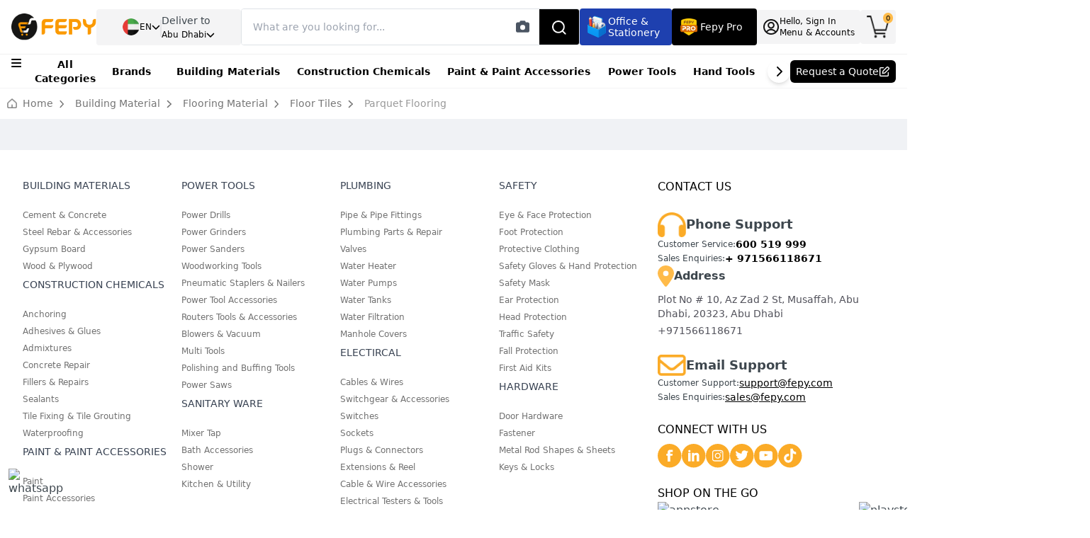

--- FILE ---
content_type: text/html; charset=utf-8
request_url: https://www.fepy.com/building-material/flooring-material/floor-tiles/parquet-flooring
body_size: 4439
content:
<!DOCTYPE html><html lang="en" dir="ltr"><head><meta charSet="utf-8" data-next-head=""/><meta name="viewport" content="width=device-width" data-next-head=""/><meta name="robots" content="index,follow" data-next-head=""/><link rel="alternate" hrefLang="en-ae" href="https://www.fepy.com/building-material/flooring-material/floor-tiles/parquet-flooring" data-next-head=""/><link rel="alternate" hrefLang="ar-ae" href="https://www.fepy.com/ar/building-material/flooring-material/floor-tiles/parquet-flooring" data-next-head=""/><link rel="alternate" hrefLang="x-default" href="https://www.fepy.com/building-material/flooring-material/floor-tiles/parquet-flooring" data-next-head=""/><meta property="og:url" content="https://www.fepy.com/building-material/flooring-material/floor-tiles/parquet-flooring" data-next-head=""/><meta property="og:image" content="https://backendprocessv1.fepy.com/media/catalog/category/thumbnail/undefined" data-next-head=""/><meta property="og:image:alt" content="Og Image Alt" data-next-head=""/><meta property="og:image:type" content="image/jpeg" data-next-head=""/><meta property="og:image:width" content="800" data-next-head=""/><meta property="og:image:height" content="600" data-next-head=""/><meta property="og:site_name" content="Fepy" data-next-head=""/><link rel="canonical" href="https://www.fepy.com/building-material/flooring-material/floor-tiles/parquet-flooring" data-next-head=""/><link rel="icon" href="./"/><link rel="shortcut icon" href="/favicon.ico"/><link rel="preload" href="/_next/static/media/13971731025ec697-s.p.woff2" as="font" type="font/woff2" crossorigin="anonymous" data-next-font="size-adjust"/><link rel="preload" href="/_next/static/media/cadda3865c3d59d2-s.p.woff2" as="font" type="font/woff2" crossorigin="anonymous" data-next-font="size-adjust"/><link rel="preload" href="/_next/static/media/f1429c53baafd0f0-s.p.woff2" as="font" type="font/woff2" crossorigin="anonymous" data-next-font="size-adjust"/><link rel="preload" href="/_next/static/media/074a2e369810402d-s.p.woff2" as="font" type="font/woff2" crossorigin="anonymous" data-next-font="size-adjust"/><link rel="preload" href="/_next/static/media/aafb073fa1a155cc-s.p.woff2" as="font" type="font/woff2" crossorigin="anonymous" data-next-font="size-adjust"/><link rel="preload" href="/_next/static/css/09c38e522aebc3e6.css?dpl=dpl_3E26x5Ex9Ve69RUiTFpd7SWCSp3F" as="style"/><link rel="preload" href="/_next/static/css/a28a9a33feb11f1f.css?dpl=dpl_3E26x5Ex9Ve69RUiTFpd7SWCSp3F" as="style"/><link rel="stylesheet" href="/_next/static/css/09c38e522aebc3e6.css?dpl=dpl_3E26x5Ex9Ve69RUiTFpd7SWCSp3F" data-n-g=""/><link rel="stylesheet" href="/_next/static/css/a28a9a33feb11f1f.css?dpl=dpl_3E26x5Ex9Ve69RUiTFpd7SWCSp3F" data-n-p=""/><noscript data-n-css=""></noscript><script defer="" noModule="" src="/_next/static/chunks/polyfills-42372ed130431b0a.js?dpl=dpl_3E26x5Ex9Ve69RUiTFpd7SWCSp3F"></script><script defer="" src="/_next/static/chunks/556.2257718891783347.js?dpl=dpl_3E26x5Ex9Ve69RUiTFpd7SWCSp3F"></script><script defer="" src="/_next/static/chunks/1792.c47f92d7827e92fc.js?dpl=dpl_3E26x5Ex9Ve69RUiTFpd7SWCSp3F"></script><script src="/_next/static/chunks/webpack-8864ef8f5e7c24d7.js?dpl=dpl_3E26x5Ex9Ve69RUiTFpd7SWCSp3F" defer=""></script><script src="/_next/static/chunks/framework-1548034a53843b9f.js?dpl=dpl_3E26x5Ex9Ve69RUiTFpd7SWCSp3F" defer=""></script><script src="/_next/static/chunks/main-b57ffb0bbfb16058.js?dpl=dpl_3E26x5Ex9Ve69RUiTFpd7SWCSp3F" defer=""></script><script src="/_next/static/chunks/pages/_app-662a07e9e2cdfa77.js?dpl=dpl_3E26x5Ex9Ve69RUiTFpd7SWCSp3F" defer=""></script><script src="/_next/static/chunks/98309536-d5583eac3828dd0e.js?dpl=dpl_3E26x5Ex9Ve69RUiTFpd7SWCSp3F" defer=""></script><script src="/_next/static/chunks/2867-ace3afc060799883.js?dpl=dpl_3E26x5Ex9Ve69RUiTFpd7SWCSp3F" defer=""></script><script src="/_next/static/chunks/6693-fb698189821c47e8.js?dpl=dpl_3E26x5Ex9Ve69RUiTFpd7SWCSp3F" defer=""></script><script src="/_next/static/chunks/911-1abf7d8f9ecdb4ef.js?dpl=dpl_3E26x5Ex9Ve69RUiTFpd7SWCSp3F" defer=""></script><script src="/_next/static/chunks/3109-dfe663db9c423dd5.js?dpl=dpl_3E26x5Ex9Ve69RUiTFpd7SWCSp3F" defer=""></script><script src="/_next/static/chunks/9308-d89ec229f69d7be1.js?dpl=dpl_3E26x5Ex9Ve69RUiTFpd7SWCSp3F" defer=""></script><script src="/_next/static/chunks/5738-3a2f75a312362587.js?dpl=dpl_3E26x5Ex9Ve69RUiTFpd7SWCSp3F" defer=""></script><script src="/_next/static/chunks/2767-a0cb92d312f1e8a9.js?dpl=dpl_3E26x5Ex9Ve69RUiTFpd7SWCSp3F" defer=""></script><script src="/_next/static/chunks/pages/%5Bcategory%5D/%5Blevel2%5D/%5Blevel3%5D/%5Blevel4%5D-1fa65a4e23fcfa9e.js?dpl=dpl_3E26x5Ex9Ve69RUiTFpd7SWCSp3F" defer=""></script><script src="/_next/static/rFEmUKtAv-W0oc9CmmugC/_buildManifest.js?dpl=dpl_3E26x5Ex9Ve69RUiTFpd7SWCSp3F" defer=""></script><script src="/_next/static/rFEmUKtAv-W0oc9CmmugC/_ssgManifest.js?dpl=dpl_3E26x5Ex9Ve69RUiTFpd7SWCSp3F" defer=""></script><style id="__jsx-cab2aab1ce5425d1">.shimmer-header.jsx-cab2aab1ce5425d1{width:100%;height:10vh;background:linear-gradient(90deg,#f0f0f0 25%,#e0e0e0 50%,#f0f0f0 75%);background-size:200%100%;animation:shimmer 1.5s infinite;position:relative;overflow:hidden}.shimmer-header.jsx-cab2aab1ce5425d1::before{content:"";position:absolute;top:0;left:-100%;width:100%;height:100%;background:linear-gradient(90deg,transparent 0%,rgba(255,255,255,.4)50%,transparent 100%);animation:shimmer-sweep 2s infinite}@keyframes shimmer{0%{background-position:-200%0}100%{background-position:200%0}}@keyframes shimmer-sweep{0%{left:-100%}100%{left:100%}}@media(max-width:768px){.shimmer-header.jsx-cab2aab1ce5425d1{height:10vh;min-height:60px}}@media(min-width:769px)and (max-width:1024px){.shimmer-header.jsx-cab2aab1ce5425d1{height:10vh;min-height:70px}}@media(min-width:1025px){.shimmer-header.jsx-cab2aab1ce5425d1{height:10vh;min-height:80px}}</style></head><body><div class="site-preloader"><style>
                                    @keyframes site-preloader-animation {
                                        from {
                                            transform: rotateZ(0deg);
                                        }
                                        to {
                                            transform: rotateZ(360deg);
                                        }
                                    }

                                    #__next *,
                                    #__next *:before,
                                    #__next *:after {
                                        transition-duration: 0s !important;
                                    }

                                    body {
                                        overflow: hidden !important;
                                        overflow-y: scroll !important;
                                        height: 100% !important;
                                    }

                                    .site-preloader {
                                        position: fixed;
                                        left: 0;
                                        top: 0;
                                        right: 0;
                                        bottom: 0;
                                        background-color: #fff;
                                        z-index: 99999;
                                        opacity: 1;
                                    }
                                    .site-preloader::before {
                                        box - sizing: border-box;
                                        content: "";
                                        display: block;
                                        position: absolute;
                                        left: calc(50% - 50px);
                                        top: calc(50% - 50px);
                                        width: 100px;
                                        height: 100px;
                                        border-radius: 50px;
                                        border: 3px solid rgba(0, 0, 0, .2);
                                        border-top-color: rgba(0, 0, 0, .6);

                                        animation-name: site-preloader-animation;
                                        animation-duration: .5s;
                                        animation-timing-function: linear;
                                        animation-iteration-count: infinite;
                                    }
                                    .site-preloader__fade {
                                        transition: opacity .3s;
                                        opacity: 0;
                                    }
                                </style></div><meta name="viewport" content="width=device-width, initial-scale=1,  maximum-scale=5"/><link rel="icon" href="./favicon.ico"/><div id="__next"><div class="__variable_0d7163 __variable_f70ffa"><style>
    #nprogress {
      pointer-events: none;
    }
    #nprogress .bar {
      background: #FDBE58;
      position: fixed;
      z-index: 9999;
      top: 0;
      left: 0;
      width: 100%;
      height: 3px;
    }
    #nprogress .peg {
      display: block;
      position: absolute;
      right: 0px;
      width: 100px;
      height: 100%;
      box-shadow: 0 0 10px #FDBE58, 0 0 5px #FDBE58;
      opacity: 1;
      -webkit-transform: rotate(3deg) translate(0px, -4px);
      -ms-transform: rotate(3deg) translate(0px, -4px);
      transform: rotate(3deg) translate(0px, -4px);
    }
    #nprogress .spinner {
      display: block;
      position: fixed;
      z-index: 1031;
      top: 15px;
      right: 15px;
    }
    #nprogress .spinner-icon {
      width: 18px;
      height: 18px;
      box-sizing: border-box;
      border: solid 2px transparent;
      border-top-color: #FDBE58;
      border-left-color: #FDBE58;
      border-radius: 50%;
      -webkit-animation: nprogresss-spinner 400ms linear infinite;
      animation: nprogress-spinner 400ms linear infinite;
    }
    .nprogress-custom-parent {
      overflow: hidden;
      position: relative;
    }
    .nprogress-custom-parent #nprogress .spinner,
    .nprogress-custom-parent #nprogress .bar {
      position: absolute;
    }
    @-webkit-keyframes nprogress-spinner {
      0% {
        -webkit-transform: rotate(0deg);
      }
      100% {
        -webkit-transform: rotate(360deg);
      }
    }
    @keyframes nprogress-spinner {
      0% {
        transform: rotate(0deg);
      }
      100% {
        transform: rotate(360deg);
      }
    }
  </style><section class="Toastify" aria-live="polite" aria-atomic="false" aria-relevant="additions text" aria-label="Notifications Alt+T"></section><div class="cart_sidebar"><div class="cart_sidebar__backdrop"></div><div class="cart_sidebar__body bg-white right-0"><div class="cart_sidebar__header flex items-center justify-between gap-x-3 bg-white border-b-1 px-4 h-16"><span class="fw_500 text-lg text-black">My Shopping Cart<!-- --> (<!-- -->0<!-- -->)</span><button type="button" class="text-gray-500 text-2xl"><svg aria-hidden="true" focusable="false" data-prefix="fas" data-icon="xmark" class="svg-inline--fa fa-xmark duration-300 scale_105" role="img" xmlns="http://www.w3.org/2000/svg" viewBox="0 0 384 512"><path fill="currentColor" d="M342.6 150.6c12.5-12.5 12.5-32.8 0-45.3s-32.8-12.5-45.3 0L192 210.7 86.6 105.4c-12.5-12.5-32.8-12.5-45.3 0s-12.5 32.8 0 45.3L146.7 256 41.4 361.4c-12.5 12.5-12.5 32.8 0 45.3s32.8 12.5 45.3 0L192 301.3 297.4 406.6c12.5 12.5 32.8 12.5 45.3 0s12.5-32.8 0-45.3L237.3 256 342.6 150.6z"></path></svg></button></div><div class=" hide_scrolbar overflow-hidden bg-white h-full w-full flex flex-col justify-between"><div class="h-full overflow-y-auto flex flex-col gap-y-3 p-3"></div><div class="px-4 pb-4 pt-3 flex flex-col gap-y-3"><div class="flex items-center gap-x-4 justify-between mb-2"><span class="text-black text-sm fw_500">Cart Subtotal:</span><div class="flex-row"><span class=" -mt-1 dirham-symbol text-black" style="font-size:15px;font-weight:500">AED</span><span id="pricingValue" class="font-bold pricingValue ml-1 text-black text-xl">0</span><span class="font-semibold -mt-1 text-black" style="font-size:14px">.<!-- -->00</span></div></div><a href="/shop/cart"><span style="cursor:pointer;display:inline"><button id="cart_sidebar__go_to_cart" class="yellow-bg text-black rounded-md h-12 w-full text-sm fw_500 duration-300 scale_103">Go to Cart</button></span></a><a href="/shop/cart"><span style="cursor:pointer;display:inline"><button id="cart_sidebar__proceed_to_checkout" class="bg-black rounded-md h-12 w-full text-white text-sm fw_500 duration-300 scale_103"> Proceed To Checkout</button></span></a></div></div></div></div><div class="px-4 border-t border-zinc-100 fixed -bottom-8 left-0 right-0 h-16 w-full z-20 block sm:hidden bg-white"><div class="w-full flex items-center gap-x-3 justify-between h-full"><div class="flex flex-col items-center gap-y-1 cursor-pointer"><img alt="item.icon" loading="lazy" width="26" height="26" decoding="async" data-nimg="1" class="w-5" style="color:transparent" src="/_next/static/media/homeBlack.20cd4e6e.png"/><span style="font-size:10px" class="text-zinc-700">Home</span></div><div class="flex flex-col items-center gap-y-1 cursor-pointer"><img alt="item.icon" loading="lazy" width="27" height="27" decoding="async" data-nimg="1" class="w-5" style="color:transparent" src="/_next/static/media/category.46b7da41.png"/><span style="font-size:10px" class="text-zinc-700">Categories</span></div><div class="flex flex-col items-center gap-y-1 cursor-pointer"><img alt="item.icon" loading="lazy" width="27" height="27" decoding="async" data-nimg="1" class="w-6" style="color:transparent" src="/_next/static/media/quote.9a072c13.png"/><span style="font-size:10px" class="text-zinc-700 text-center">Request Quote</span></div><div class="flex flex-col items-center gap-y-1 cursor-pointer"><img alt="item.icon" loading="lazy" width="24" height="27" decoding="async" data-nimg="1" class="w-5" style="color:transparent" src="/_next/static/media/account.42768fda.png"/><span style="font-size:10px" class="text-zinc-700">Log In</span></div><div class="flex flex-col items-center gap-y-1 cursor-pointer -mt-2"><div class="indicator indicator--trigger--click bg-transparent undefined"><button type="button" class="indicator__button w-full"><span class="indicator__area p-0 w-full"><img alt="item.icon" loading="lazy" width="31" height="27" decoding="async" data-nimg="1" class="w-6" style="color:transparent" src="/_next/static/media/cart.e6e2b441.png"/><span class="indicator__value">0</span></span></button></div><span style="font-size:10px" class="text-zinc-700 -mt-3">Cart</span></div></div></div><div class="site"><div class="h-[124px] bg-white"><header class="site__header d-lg-none"><div class="jsx-cab2aab1ce5425d1 shimmer-header"></div></header><header class="site__header d-lg-block d-none"><div class="jsx-cab2aab1ce5425d1 shimmer-header"></div></header></div><div class="site__body mt-0 pb-0"><div id="my-target" class="bg-[#F0F2F5] overflow-hidden"><div class="bg-white px-0 py-[4px] hidden lg:flex"><div class="stationeryContainer p-0 -mt-2"><div class="-mx-[26px] xl:-mx-[36px] p-0"><div class="beardCrumb_main pt-0 pb-2 mt-0 border-none"><div class="myContainer2"><div class="page-header__breadcrumb"><nav aria-label="breadcrumb"><ol class="breadcrumb flex items-center"><img alt="homeIcon" loading="lazy" width="16" height="16" decoding="async" data-nimg="1" class="mr-[8px] w-[14px] h-[14px]" style="color:transparent" src="/_next/static/media/homeIcon.fd350167.png"/><li class="mr-2"><a class="text-[#757575]" href="/"><span style="cursor:pointer;display:inline">Home</span></a><svg aria-hidden="true" focusable="false" data-prefix="fas" data-icon="chevron-right" class="svg-inline--fa fa-chevron-right  text-[#757575] mx-2" role="img" xmlns="http://www.w3.org/2000/svg" viewBox="0 0 320 512" style="font-size:12px"><path fill="currentColor" d="M310.6 233.4c12.5 12.5 12.5 32.8 0 45.3l-192 192c-12.5 12.5-32.8 12.5-45.3 0s-12.5-32.8 0-45.3L242.7 256 73.4 86.6c-12.5-12.5-12.5-32.8 0-45.3s32.8-12.5 45.3 0l192 192z"></path></svg></li><li class="mr-2"><a class="text-[#757575]" href="/building-material"><span style="cursor:pointer;display:inline">Building Material</span></a><svg aria-hidden="true" focusable="false" data-prefix="fas" data-icon="chevron-right" class="svg-inline--fa fa-chevron-right  text-[#757575] mx-2" role="img" xmlns="http://www.w3.org/2000/svg" viewBox="0 0 320 512" style="font-size:12px"><path fill="currentColor" d="M310.6 233.4c12.5 12.5 12.5 32.8 0 45.3l-192 192c-12.5 12.5-32.8 12.5-45.3 0s-12.5-32.8 0-45.3L242.7 256 73.4 86.6c-12.5-12.5-12.5-32.8 0-45.3s32.8-12.5 45.3 0l192 192z"></path></svg></li><li class="mr-2"><a class="text-[#757575]" href="/building-material/flooring-material"><span style="cursor:pointer;display:inline">Flooring Material</span></a><svg aria-hidden="true" focusable="false" data-prefix="fas" data-icon="chevron-right" class="svg-inline--fa fa-chevron-right  text-[#757575] mx-2" role="img" xmlns="http://www.w3.org/2000/svg" viewBox="0 0 320 512" style="font-size:12px"><path fill="currentColor" d="M310.6 233.4c12.5 12.5 12.5 32.8 0 45.3l-192 192c-12.5 12.5-32.8 12.5-45.3 0s-12.5-32.8 0-45.3L242.7 256 73.4 86.6c-12.5-12.5-12.5-32.8 0-45.3s32.8-12.5 45.3 0l192 192z"></path></svg></li><li class="mr-2"><a class="text-[#757575]" href="/building-material/flooring-material/floor-tiles"><span style="cursor:pointer;display:inline">Floor Tiles</span></a><svg aria-hidden="true" focusable="false" data-prefix="fas" data-icon="chevron-right" class="svg-inline--fa fa-chevron-right  text-[#757575] mx-2" role="img" xmlns="http://www.w3.org/2000/svg" viewBox="0 0 320 512" style="font-size:12px"><path fill="currentColor" d="M310.6 233.4c12.5 12.5 12.5 32.8 0 45.3l-192 192c-12.5 12.5-32.8 12.5-45.3 0s-12.5-32.8 0-45.3L242.7 256 73.4 86.6c-12.5-12.5-12.5-32.8 0-45.3s32.8-12.5 45.3 0l192 192z"></path></svg></li><li class="breadcrumb-item active text-[#757575]" aria-current="page">Parquet Flooring</li></ol></nav></div></div></div></div></div></div><div class="stationeryContainer flex md:gap-x-4 items-start pb-3 pt-[16px] lg:py-3 h-max"><div class="w-full overflow-x-hidden flex flex-col"><div class="w-full flex flex-col"><div class="p-0 m-0 w-full flex flex-col gap-y-5"><div class="flex flex-col px-[16px] md:px-0"><h1 class="text-xl font-bold text-black py-0 lg:py-2 mb-[16px]"></h1></div></div><hr class="hidden"/></div></div></div></div></div><footer class="site__footer pb-16 sm:pb-0"></footer></div></div></div><script id="__NEXT_DATA__" type="application/json">{"props":{"pageProps":{"cat":{"error":"Category not found"}},"__N_SSP":true},"page":"/[category]/[level2]/[level3]/[level4]","query":{"category":"building-material","level2":"flooring-material","level3":"floor-tiles","level4":"parquet-flooring"},"buildId":"rFEmUKtAv-W0oc9CmmugC","isFallback":false,"isExperimentalCompile":false,"dynamicIds":[30556,21792],"gssp":true,"scriptLoader":[]}</script></body></html>

--- FILE ---
content_type: application/javascript; charset=utf-8
request_url: https://www.fepy.com/_next/static/chunks/pages/%5Bcategory%5D/%5Blevel2%5D/%5Blevel3%5D/%5Blevel4%5D-1fa65a4e23fcfa9e.js?dpl=dpl_3E26x5Ex9Ve69RUiTFpd7SWCSp3F
body_size: 914
content:
(self.webpackChunk_N_E=self.webpackChunk_N_E||[]).push([[9058],{33172:(e,t,r)=>{"use strict";r.d(t,{A:()=>f});var a=r(14232),n=r(95062),s=r.n(n),l=r(58103),o=r.n(l),c=r(48265),i=["className","cssModule","children","toggle","tag","wrapTag","closeAriaLabel","close"];function u(){return(u=Object.assign?Object.assign.bind():function(e){for(var t=1;t<arguments.length;t++){var r=arguments[t];for(var a in r)Object.prototype.hasOwnProperty.call(r,a)&&(e[a]=r[a])}return e}).apply(this,arguments)}function p(e){var t,r=e.className,n=e.cssModule,s=e.children,l=e.toggle,p=e.tag,f=e.wrapTag,g=e.closeAriaLabel,b=e.close,d=function(e,t){if(null==e)return{};var r,a,n=function(e,t){if(null==e)return{};var r,a,n={},s=Object.keys(e);for(a=0;a<s.length;a++)r=s[a],t.indexOf(r)>=0||(n[r]=e[r]);return n}(e,t);if(Object.getOwnPropertySymbols){var s=Object.getOwnPropertySymbols(e);for(a=0;a<s.length;a++)r=s[a],!(t.indexOf(r)>=0)&&Object.prototype.propertyIsEnumerable.call(e,r)&&(n[r]=e[r])}return n}(e,i),m=(0,c.qO)(o()(r,"modal-header"),n);return!b&&l&&(t=a.createElement("button",{type:"button",onClick:l,className:(0,c.qO)("btn-close",n),"aria-label":void 0===g?"Close":g})),a.createElement(void 0===f?"div":f,u({},d,{className:m}),a.createElement(void 0===p?"h5":p,{className:(0,c.qO)("modal-title",n)},s),b||t)}p.propTypes={children:s().node,className:s().string,close:s().object,closeAriaLabel:s().string,cssModule:s().object,tag:c.Wx,toggle:s().func,wrapTag:c.Wx};let f=p},81445:(e,t,r)=>{"use strict";r.d(t,{A:()=>f});var a=r(14232),n=r(95062),s=r.n(n),l=r(58103),o=r.n(l),c=r(48265),i=["className","cssModule","tag"];function u(){return(u=Object.assign?Object.assign.bind():function(e){for(var t=1;t<arguments.length;t++){var r=arguments[t];for(var a in r)Object.prototype.hasOwnProperty.call(r,a)&&(e[a]=r[a])}return e}).apply(this,arguments)}function p(e){var t=e.className,r=e.cssModule,n=e.tag,s=function(e,t){if(null==e)return{};var r,a,n=function(e,t){if(null==e)return{};var r,a,n={},s=Object.keys(e);for(a=0;a<s.length;a++)r=s[a],t.indexOf(r)>=0||(n[r]=e[r]);return n}(e,t);if(Object.getOwnPropertySymbols){var s=Object.getOwnPropertySymbols(e);for(a=0;a<s.length;a++)r=s[a],!(t.indexOf(r)>=0)&&Object.prototype.propertyIsEnumerable.call(e,r)&&(n[r]=e[r])}return n}(e,i),l=(0,c.qO)(o()(t,"modal-body"),r);return a.createElement(void 0===n?"div":n,u({},s,{className:l}))}p.propTypes={className:s().string,cssModule:s().object,tag:c.Wx};let f=p},91001:(e,t,r)=>{(window.__NEXT_P=window.__NEXT_P||[]).push(["/[category]/[level2]/[level3]/[level4]",function(){return r(97588)}])},97588:(e,t,r)=>{"use strict";r.r(t),r.d(t,{__N_SSP:()=>c,default:()=>i});var a=r(37876),n=r(62867),s=r(92767),l=r(36802),o=r(89099),c=!0;let i=function(e){let t=(0,o.useRouter)();return(0,a.jsxs)(a.Fragment,{children:[(0,a.jsx)(n.bV,{title:e.cat.metaData,description:e.cat.metaDiscription,languageAlternates:[{hrefLang:"en-ae",href:"https://www.fepy.com"+t.asPath},{hrefLang:"ar-ae",href:"https://www.fepy.com/ar"+t.asPath},{hrefLang:"x-default",href:"https://www.fepy.com"+t.asPath}],canonical:"https://www.fepy.com"+t.asPath.split("?")[0],openGraph:{url:"https://www.fepy.com"+t.asPath,title:e.cat.metaData,description:e.cat.metaDiscription,images:[{url:"".concat(l.$O).concat(e.cat.thumbnail),width:800,height:600,alt:"Og Image Alt",type:"image/jpeg"}],siteName:"Fepy"}}),(0,a.jsx)(s.A,{responseData:e.cat})]})}},98466:(e,t,r)=>{"use strict";r.d(t,{A:()=>f});var a=r(14232),n=r(95062),s=r.n(n),l=r(58103),o=r.n(l),c=r(48265),i=["className","cssModule","tag"];function u(){return(u=Object.assign?Object.assign.bind():function(e){for(var t=1;t<arguments.length;t++){var r=arguments[t];for(var a in r)Object.prototype.hasOwnProperty.call(r,a)&&(e[a]=r[a])}return e}).apply(this,arguments)}function p(e){var t=e.className,r=e.cssModule,n=e.tag,s=function(e,t){if(null==e)return{};var r,a,n=function(e,t){if(null==e)return{};var r,a,n={},s=Object.keys(e);for(a=0;a<s.length;a++)r=s[a],t.indexOf(r)>=0||(n[r]=e[r]);return n}(e,t);if(Object.getOwnPropertySymbols){var s=Object.getOwnPropertySymbols(e);for(a=0;a<s.length;a++)r=s[a],!(t.indexOf(r)>=0)&&Object.prototype.propertyIsEnumerable.call(e,r)&&(n[r]=e[r])}return n}(e,i),l=(0,c.qO)(o()(t,"modal-footer"),r);return a.createElement(void 0===n?"div":n,u({},s,{className:l}))}p.propTypes={className:s().string,cssModule:s().object,tag:c.Wx};let f=p}},e=>{e.O(0,[3716,2867,6693,911,3109,9308,5738,2767,636,6593,8792],()=>e(e.s=91001)),_N_E=e.O()}]);

--- FILE ---
content_type: application/javascript; charset=utf-8
request_url: https://www.fepy.com/_next/static/chunks/pages/index-4648c3b5d1c908ef.js?dpl=dpl_3E26x5Ex9Ve69RUiTFpd7SWCSp3F
body_size: -11
content:
(self.webpackChunk_N_E=self.webpackChunk_N_E||[]).push([[3332],{16760:(_,n,u)=>{(window.__NEXT_P=window.__NEXT_P||[]).push(["/",function(){return u(50103)}])},50103:(_,n,u)=>{"use strict";u.r(n),u.d(n,{default:()=>t});var e=u(37876),s=u(76379);let t=function(){return(0,e.jsx)(s.A,{})}}},_=>{_.O(0,[3716,2867,6693,911,3109,9441,6379,636,6593,8792],()=>_(_.s=16760)),_N_E=_.O()}]);

--- FILE ---
content_type: application/javascript; charset=utf-8
request_url: https://www.fepy.com/_next/static/chunks/9441-cfef814b52831815.js?dpl=dpl_3E26x5Ex9Ve69RUiTFpd7SWCSp3F
body_size: 5046
content:
"use strict";(self.webpackChunk_N_E=self.webpackChunk_N_E||[]).push([[9441],{1366:(A,e,t)=>{t.d(e,{A:()=>a});let a={src:"/_next/static/media/p10.90f9dd40.jpg",height:640,width:1412,blurDataURL:"[data-uri]",blurWidth:8,blurHeight:4}},2882:(A,e,t)=>{t.d(e,{A:()=>c});var a=t(37876),r=t(14232),s=t(58103),i=t.n(s),g=t(19357);t(6104),t(65776);var n=t(87550),l=t(91514);function o(A){let{children:e,forwardRef:t,beforeChange:s,...o}=A,{responsive:c,slidesToShow:Q}=o,u=(0,n.jH)(),h=(0,r.useContext)(l.s),E=(0,r.useRef)(null),C=(0,r.useRef)(()=>{}),d=(0,r.useRef)(()=>{}),p=(0,r.useRef)(()=>{}),x=(0,r.useRef)(()=>{}),[b,I]=(0,r.useState)(!0),D=()=>r.Children.toArray(e).length,B=()=>{let{responsive:e,slidesToShow:t}=A,a=t||1;return e&&!b&&e.forEach(A=>{if("unslick"===A.settings)return;let{matches:e}=matchMedia("(max-width: ".concat(A.breakpoint,"px)"));e&&A.settings.slidesToShow&&(a=A.settings.slidesToShow)}),a},U=()=>{let{infinite:e}=A;if(e=!0===e||void 0===e,"ltr"===u||"en"===h)return 0;let t=B(),a=D();return e?(Math.ceil(a/t)-1)*t:Math.max(0,a-t)},F=A=>{let e=B(),t=[],a=D(),r=Math.max(0,Math.min(a-e,A)),s=Math.min(a,r+e);for(let A=r;A<s;A+=1)t.push(A);return t},[m,M]=(0,r.useState)(!1),[w,f]=(0,r.useState)(B()),[v,y]=(0,r.useState)(F(U())),R=(0,r.useCallback)(A=>{t&&("current"in t?t.current=A:t(A)),A&&A!==E.current&&(C.current=A.slickNext,d.current=A.slickPrev,A.slickNext=()=>p.current&&p.current(),A.slickPrev=()=>x.current&&x.current()),E.current=A},[]);(0,r.useEffect)(()=>{b&&I(!1)},[b]),(0,r.useEffect)(()=>{let A=()=>{};if(c&&c.length>0){let e=[],t=(A,t)=>{let a=matchMedia(A),r=()=>{let{matches:A}=a;A&&t&&f(t)};a.addEventListener?a.addEventListener("change",r):a.addListener(r),e.push(()=>{a.removeEventListener?a.removeEventListener("change",r):a.removeListener(r)})};t("(min-width: ".concat(c[0].breakpoint,".02px)"),Q||1),c.forEach((A,e)=>{if("unslick"===A.settings)return;let a=["(max-width: ".concat(A.breakpoint,"px)")];c.length-1!==e&&a.push("(min-width: ".concat(c[e+1].breakpoint,".02px)")),t(a.join(" and "),A.settings.slidesToShow)}),A=()=>{e.forEach(A=>A())}}return A},[c,Q]),(0,r.useEffect)(()=>{p.current=()=>{C.current()},x.current=()=>{"rtl"===u||"ar"===h?C.current():d.current()}},[u,h]),(0,r.useEffect)(()=>{let A=setTimeout(()=>{y(F(U()))},0);return()=>{clearTimeout(A)}},[e]),(0,r.useEffect)(()=>{E.current&&E.current.slickGoTo(U(),!0)},[u,h]);let P=i()("slick-prevent-click",{"slick-prevent-click--active":m}),G=r.Children.toArray(e);return("rtl"===u||"ar"===h)&&(G=G.slice(0)).reverse(),G=G.map((A,e)=>{let t=i()({"correct-slick-active":v.includes(e)});return(0,a.jsx)("div",{dir:"ar"==h?"rtl":"ltr",className:t,children:A},e)}),(0,a.jsx)("div",{className:P,onMouseDown:A=>{let e=A.screenX,t=A.screenY,a=!1,r=A=>{if(a)return;let r=Math.sqrt(Math.abs(e-A.screenX)**2+Math.abs(t-A.screenY)**2);A.cancelable&&r>3&&A.preventDefault(),r>15&&M(a=!0)},s=()=>{M(a=!1),document.removeEventListener("mousemove",r),document.removeEventListener("mouseup",s)};document.addEventListener("mousemove",r),document.addEventListener("mouseup",s)},children:(0,a.jsx)(g.A,{...o,rtl:"ar"===h,beforeChange:(A,e)=>{s&&s(A,e),setTimeout(()=>{y(F(e))},0)},infinite:o.infinite&&r.Children.count(e)>w,ref:R,children:G})})}let c=(0,r.forwardRef)((A,e)=>{let{children:t}=A;return(0,a.jsx)(o,{forwardRef:e,...A,children:t})})},3412:(A,e,t)=>{t.d(e,{A:()=>a});let a={src:"/_next/static/media/p7.ba8b0953.jpg",height:400,width:1920,blurDataURL:"[data-uri]",blurWidth:8,blurHeight:2}},23432:(A,e,t)=>{t.d(e,{A:()=>a});let a={src:"/_next/static/media/p12.e86bba30.jpg",height:640,width:1412,blurDataURL:"[data-uri]",blurWidth:8,blurHeight:4}},23683:(A,e,t)=>{t.d(e,{A:()=>a});let a={src:"/_next/static/media/p4.b134fcd5.jpg",height:640,width:1412,blurDataURL:"[data-uri]",blurWidth:8,blurHeight:4}},41921:(A,e,t)=>{t.d(e,{A:()=>a});let a={src:"/_next/static/media/p2.9fa7f24e.jpg",height:640,width:1412,blurDataURL:"[data-uri]",blurWidth:8,blurHeight:4}},53904:(A,e,t)=>{t.d(e,{A:()=>a});let a={src:"/_next/static/media/p3.f775b47c.jpg",height:400,width:1920,blurDataURL:"[data-uri]",blurWidth:8,blurHeight:2}},56695:(A,e,t)=>{t.d(e,{A:()=>r});class a{set area(A){this.areaState!==A&&(this.areaState=A,this.subscriber&&this.subscriber(this.area))}get area(){return this.areaState}subscribe(A){return this.subscriber=A,()=>{this.subscriber=null}}constructor(){this.areaState=null,this.subscriber=null}}let r=new a},68862:(A,e,t)=>{t.d(e,{A:()=>a});let a={src:"/_next/static/media/p1.a1aed383.jpg",height:400,width:1920,blurDataURL:"[data-uri]",blurWidth:8,blurHeight:2}},70851:(A,e,t)=>{t.d(e,{A:()=>g});var a=t(37876),r=t(14232),s=t(58779),i=t(91514);function g(){let A=(0,r.useContext)(i.s),e=(0,s.H0)(),[t,g]=(0,r.useState)("");return(0,a.jsx)("div",{className:"py-4 lg:h-28 flex items-center bg-black mb-4 mt-10 rounded-tl-2xl rounded-tr-2xl lg:rounded-none overflow-hidden",children:(0,a.jsx)("div",{className:"myContainer",children:(0,a.jsxs)("div",{className:"flex flex-col lg:flex-row justify-center items-center gap-y-5 lg:gap-x-10 xl:gap-x-16",children:[(0,a.jsxs)("div",{className:"flex items-center lg:gap-x-4",children:[(0,a.jsx)("img",{alt:"subscribe-img",className:"w-20 h-20",src:"https://ik.imagekit.io/fepy/Nextjs/Group%20247.png?updatedAt=1693410787234"}),(0,a.jsxs)("div",{className:"flex flex-col items-center pl-2",children:[(0,a.jsx)("span",{className:"text-base uppercase font-bold yellow-text",children:"ar"==A?"ابق على اطلاع بأحدث الأخبار والعروض!":"Stay in the Loop with FEPY News and Offers!"}),(0,a.jsx)("span",{style:{fontSize:"13px"},className:"text-white",children:"ar"==A?"اشترك في النشرة الإخباريّة للحصول على العروض والتحديثات الحصريّة":"Subscribe to Our Newsletter for Exclusive Deals and Updates"})]})]}),(0,a.jsxs)("form",{onSubmit:A=>{A.preventDefault(),e(t)},action:"",className:"flex items-center gap-x-2 subscribeForm",children:[(0,a.jsx)("input",{type:"email",required:!0,onChange:A=>g(A.target.value),className:"text-xs rounded-lg px-3 h-12 subscribeForm-input",id:"footer-newsletter-address-subscriber"+Math.random(),placeholder:"ar"==A?"أدخل بريدك الإلكتروني للحصول على العروض الترويجية والخصومات":"Enter Your Email to Get Promotions & Discounts"}),(0,a.jsx)("button",{type:"submit",className:"h-12 px-3 sm:w-42 whitespace-nowrap flex items-center justify-center gap-x-2 uppercase text-black text-xs yellow-bg rounded-lg text-bold",style:{fontWeight:"bold"},children:"ar"==A?"اشترك الآن":"Subscribe Now"})]})]})})})}},73282:(A,e,t)=>{t.d(e,{A:()=>a});let a={src:"/_next/static/media/p5.f7cbabe6.jpg",height:400,width:1920,blurDataURL:"[data-uri]",blurWidth:8,blurHeight:2}},76517:(A,e,t)=>{t.d(e,{A:()=>a});let a={src:"/_next/static/media/p6.fb17650f.jpg",height:640,width:1412,blurDataURL:"[data-uri]",blurWidth:8,blurHeight:4}},78363:(A,e,t)=>{t.d(e,{Qf:()=>r});var a=t(14232);function r(A){let e=(0,a.useMemo)(()=>window.matchMedia(A),[A]),[t,r]=(0,a.useState)(e.matches);return(0,a.useEffect)(()=>{let A=()=>{r(e.matches)};return e.addEventListener?e.addEventListener("change",A):e.addListener(A),()=>{e.removeEventListener?e.removeEventListener("change",A):e.removeListener(A)}},[e]),t}},79079:(A,e,t)=>{t.d(e,{A:()=>a});let a={src:"/_next/static/media/p8.6809e408.jpg",height:640,width:1412,blurDataURL:"[data-uri]",blurWidth:8,blurHeight:4}},80486:(A,e,t)=>{t.d(e,{A:()=>a});let a={src:"/_next/static/media/p9.4b4de96e.jpg",height:400,width:1920,blurDataURL:"[data-uri]",blurWidth:8,blurHeight:2}},87550:(A,e,t)=>{t.d(e,{jH:()=>n});let a=JSON.parse('{"topbar.aboutUs":"About Us","topbar.contacts":"Contacts","topbar.storeLocation":"Store Location","topbar.trackOrder":"Track Order","topbar.blog":"Blog","topbar.myAccount":"My Account","topbar.currency":"Currency","topbar.language":"Language","header.phoneLabel":"Customer Service","header.phone":"(800) 060-0730"}'),r=JSON.parse('{"topbar.aboutUs":"О нас","topbar.contacts":"Контакты","topbar.storeLocation":"Магазин","topbar.trackOrder":"Статус заказа","topbar.blog":"Блог","topbar.myAccount":"Аккаунт","topbar.currency":"Валюта","topbar.language":"Язык","header.phoneLabel":"Звонок бесплатный","header.phone":"(800) 060-0730"}'),s=[{locale:"en",code:"EN",name:"English",icon:"/images/languages/language-1.png",direction:"ltr",messages:a},{locale:"ru",code:"RU",name:"Russian",icon:"/images/languages/language-2.png",direction:"ltr",messages:r},{locale:"ar",code:"RTL",name:"RTL",icon:"/images/languages/language-3.png",direction:"rtl",messages:JSON.parse('{"topbar.aboutUs":"About Us","topbar.contacts":"Contacts","topbar.storeLocation":"Store Location","topbar.trackOrder":"Track Order","topbar.blog":"Blog","topbar.myAccount":"My Account","topbar.currency":"Currency","topbar.language":"Language","header.phoneLabel":"Customer Service","header.phone":"(800) 060-0730"}')}];var i=t(83464),g=t(73126);let n=()=>(function(A){return(0,g.G)(e=>{let t=e[i.l].current,a=s.find(A=>A.locale===t);if(!a)throw Error("Language with locale: ".concat(t," not found!"));return A?A(a):a})})(A=>A.direction)},91607:(A,e,t)=>{t.d(e,{A:()=>a});let a={src:"/_next/static/media/p11.f68ef7b9.jpg",height:400,width:1920,blurDataURL:"[data-uri]",blurWidth:8,blurHeight:2}},99505:(A,e,t)=>{t.d(e,{A:()=>Q});var a=t(37876),r=t(58103),s=t.n(r);let i={src:"/_next/static/media/chevLeft.4a09fa10.png",height:24,width:24,blurDataURL:"[data-uri]",blurWidth:8,blurHeight:8},g={src:"/_next/static/media/chevRight.287352c8.png",height:24,width:24,blurDataURL:"[data-uri]",blurWidth:8,blurHeight:8};var n=t(14232),l=t(91514),o=t(54587),c=t.n(o);let Q=function(A){let e,{arrows:t,groups:r=[],onPrev:o,onNext:Q,onGroupClick:u=()=>{}}=A;r.length>0&&(e=r.map((A,e)=>{let t=s()("block-header__group",{"block-header__group--active":A.current});return(0,a.jsx)("li",{children:(0,a.jsx)("button",{type:"button",className:t,onClick:()=>u(A),children:A.name})},e)}),e=(0,a.jsx)("ul",{className:"block-header__groups-list",children:e}));let h=(0,n.useContext)(l.s);return(0,a.jsx)("div",{className:"block-header p-0 m-0",children:t&&(0,a.jsxs)("div",{className:"block-header__arrows-list p-0 m-0 absolute ".concat(A.top?A.top:"top-0"," bottom-0 ").concat(A.placement?A.placement:A.renderOutside?"-left-5 -right-5":"left-5 right-5"," flex items-center justify-between"),children:[(0,a.jsx)("button",{"aria-label":"left-scroll",className:"".concat(A.btnSize?A.btnSize:"w-10 h-10"," ").concat(A.btnOpacity?A.btnOpacity:"opacity-100"," bg-white ").concat(A.hideBorder?"":"border"," relative rounded-full flex items-center justify-center cursor-pointer"),type:"button",style:{boxShadow:"0px 5px 15px 0px #00000014",zIndex:1},onClick:o,children:"ar"==h?(0,a.jsx)(c(),{unoptimized:!0,src:g,alt:"chevRight"}):(0,a.jsx)(c(),{unoptimized:!0,src:i,alt:"chevLeft"})}),(0,a.jsx)("button",{"aria-label":"right-scroll",className:"".concat(A.btnSize?A.btnSize:"w-10 h-10"," ").concat(A.btnOpacity?A.btnOpacity:"opacity-100"," bg-white ").concat(A.hideBorder?"":"border"," relative rounded-full flex items-center justify-center cursor-pointer"),type:"button",style:{boxShadow:"0px 5px 15px 0px #00000014",zIndex:1},onClick:Q,children:"ar"==h?(0,a.jsx)(c(),{unoptimized:!0,src:i,alt:"chevLeft"}):(0,a.jsx)(c(),{unoptimized:!0,src:g,alt:"chevRight"})})]})})}}}]);

--- FILE ---
content_type: application/javascript; charset=utf-8
request_url: https://www.fepy.com/_next/static/chunks/227.9acdd48e96f04efa.js?dpl=dpl_3E26x5Ex9Ve69RUiTFpd7SWCSp3F
body_size: 6136
content:
"use strict";(self.webpackChunk_N_E=self.webpackChunk_N_E||[]).push([[227],{227:(e,t,l)=>{l.r(t),l.d(t,{default:()=>S});var s=l(37876),i=l(14232),a=l(54982),r=l(28981),c=l(77199),o=l(6172),A=l(32692);let n={src:"/_next/static/media/twitter.ffed6e91.png",height:34,width:34,blurDataURL:"[data-uri]",blurWidth:8,blurHeight:8};var x=l(60041),d=l(68814),m=l(54587),p=l.n(m),h=l(24410),u=l(41280),f=l(85409),g=l(97460),w=l(11041);let j=function(e){return(0,s.jsxs)("div",{className:"flex flex-col h-full items-start",children:[(0,s.jsxs)("div",{children:[(0,s.jsx)("h6",{className:"mb-4 cursor-pointer yHov text-black text-xs md:text-sm lg:text-base uppercase",children:"ar"==e.lang?"اتصل بنا":"Contact Us"}),(0,s.jsxs)("div",{className:"flex flex-col gap-y-4 mt-6",children:[(0,s.jsxs)("div",{className:"flex flex-col gap-y-4 justify-start items-start w-full",children:[(0,s.jsxs)("div",{className:"flex items-center gap-x-3",children:[(0,s.jsx)(p(),{unoptimized:!0,src:a.A,alt:"headphones",className:"w-10"}),(0,s.jsx)("p",{className:"text-lg fw_600",children:"Phone Support"})]}),(0,s.jsxs)("div",{className:"",children:[(0,s.jsxs)("div",{className:"flex items-center gap-x-2 whitespace-nowrap",children:[(0,s.jsx)("p",{className:"text-xs p-0 mb-0",children:"Customer Service:"}),(0,s.jsx)("h5",{className:"text-sm text-black fw_600",children:(0,s.jsx)("a",{className:"hover:text-black",href:"tel:600519999",children:"600 519 999"})})]}),(0,s.jsxs)("div",{className:"flex items-center gap-x-2 whitespace-nowrap",children:[(0,s.jsx)("p",{className:"text-xs p-0 mb-0",children:"Sales Enquiries:"}),(0,s.jsx)("h5",{className:"text-sm text-black fw_600",children:(0,s.jsx)("a",{className:"hover:text-black",href:"tel:971566118671",children:"+ 971566118671"})})]})]})]}),(0,s.jsxs)("div",{children:[(0,s.jsxs)("div",{className:"flex items-center gap-x-3 ",children:[(0,s.jsx)(g.g,{icon:w.gKm,className:"yellow-text text-3xl"}),(0,s.jsx)("p",{className:"fw_600 text-base",children:"Address"})]}),(0,s.jsx)("p",{className:"text-zinc-600 text-sm mt-2",children:"Plot No # 10, Az Zad 2 St, Musaffah, Abu Dhabi, 20323, Abu Dhabi"}),(0,s.jsx)("p",{className:"text-zinc-600 text-sm mt-1",children:"+971566118671"})]}),(0,s.jsxs)("div",{className:"flex flex-col gap-y-4 justify-start items-start w-full mt-6",children:[(0,s.jsxs)("div",{className:"flex items-center gap-x-3",children:[(0,s.jsx)(p(),{unoptimized:!0,src:r.A,alt:"email",className:"w-10"}),(0,s.jsx)("p",{className:"text-lg fw_600",children:"Email Support"})]}),(0,s.jsxs)("div",{className:"",children:[(0,s.jsxs)("div",{className:"flex items-center gap-x-1 whitespace-nowrap",children:[(0,s.jsx)("p",{className:"text-xs p-0 mb-0",children:"Customer Support:"}),(0,s.jsx)("h5",{className:"text-sm underline text-black",children:(0,s.jsx)("a",{className:"hover:text-black",href:"mailto:support@fepy.com",target:"_blank",children:"support@fepy.com"})})]}),(0,s.jsxs)("div",{className:"flex items-center gap-x-1 whitespace-nowrap",children:[(0,s.jsx)("p",{className:"text-xs p-0 mb-0",children:"Sales Enquiries:"}),(0,s.jsx)("h5",{className:"text-sm underline text-black",children:(0,s.jsx)("a",{className:"hover:text-black",href:"mailto:sales@fepy.com",target:"_blank",children:"sales@fepy.com"})})]})]})]})]})]}),(0,s.jsxs)("div",{className:"mt-4 sm:mt-20",children:[(0,s.jsx)("h6",{className:"cursor-pointer text-black text-xs md:text-sm lg:text-base uppercase",children:"ar"==e.lang?" تواصل معنا":"Connect With us"}),(0,s.jsxs)("div",{className:"flex flex-row flex-wrap gap-3 mt-2",children:[(0,s.jsxs)("div",{className:"flex flex-row flex-wrap gap-3",children:[(0,s.jsx)(h.A,{href:"https://www.facebook.com/Fepyofficial",target:"_blank",children:(0,s.jsx)(p(),{unoptimized:!0,src:c.A,alt:"Facebook"})}),(0,s.jsxs)(h.A,{href:"https://www.linkedin.com/company/fepyofficial/mycompany/?viewAsMember=true",target:"_blank",children:[" ",(0,s.jsx)(p(),{unoptimized:!0,src:A.A,alt:"Linkdin"})]}),(0,s.jsx)(h.A,{href:"https://www.instagram.com/fepyuae/",target:"_blank",children:(0,s.jsx)(p(),{unoptimized:!0,src:o.A,alt:"Insta"})})]}),(0,s.jsxs)("div",{className:"flex flex-row flex-wrap gap-3",children:[(0,s.jsx)(h.A,{href:"https://twitter.com/FepyOfficial",target:"_blank",children:(0,s.jsx)(p(),{unoptimized:!0,src:n,alt:"twitter"})}),(0,s.jsx)(h.A,{href:"https://www.youtube.com/@fepyofficial",target:"_blank",children:(0,s.jsx)(p(),{unoptimized:!0,src:d.A,alt:"youtube"})}),(0,s.jsx)(h.A,{href:"https://www.tiktok.com/@fepyofficial",target:"_blank",children:(0,s.jsx)(p(),{unoptimized:!0,src:x.A,alt:"tiktok"})})]})]})]}),(0,s.jsxs)("div",{className:"mt-4 sm:mt-20 w-full",children:[(0,s.jsx)("h6",{className:"cursor-pointer text-black text-xs md:text-sm lg:text-base uppercase",children:"ar"==e.lang?"تسوَّق أثناء التنقّل":"Shop on the Go"}),(0,s.jsxs)("div",{className:"flex items-center gap-2 w-full m-0",children:[(0,s.jsx)(h.A,{href:"https://apps.apple.com/us/app/fepy-online-shopping-app/id1661414648",target:"_blank",children:(0,s.jsx)(p(),{unoptimized:!0,alt:"appstore",className:"w-30 h-10",src:u.A})}),(0,s.jsx)(h.A,{href:"https://play.google.com/store/apps/details?id=com.fepy.flutter_app",target:"_blank",children:(0,s.jsx)(p(),{unoptimized:!0,alt:"playstore",className:"w-30 h-10",src:f.A})})]})]})]})};var b=l(60671),y=l(63818),N=l(48230),v=l.n(N),k=l(91514);let C={src:"/_next/static/media/whatsapp.88224e56.avif",height:1e3,width:1e3,blurDataURL:"[data-uri]",blurWidth:8,blurHeight:8};var E=l(86853);let S=()=>{let e=(0,i.useContext)(k.s),t=[{title:"HAND TOOLS",url:"/hand-tools",atitle:"	الأدوات اليدويّة",childs:[{title:"Pliers",atitle:"الكمّاشات",url:"/hand-tools/pliers"},{title:"Hand Planes",atitle:"ماكينات التسوية اليدوية",url:"/hand-tools/hand-planes"},{title:"Screwdrivers",atitle:"مفكات البراغي	",url:"/hand-tools/screwdrivers"},{title:"Chisel",atitle:"الأزاميل",url:"/hand-tools/masonry-and-tile-tools/chisel"},{title:"Trowel",atitle:"المالج",url:"/hand-tools/masonry-and-tile-tools/trowel"},{title:"Allen-key",atitle:"مفكات ألين",url:"/hand-tools/allen-key"},{title:"Clamps",atitle:"الملازم و المشابك",url:"/hand-tools/clamp-vices"},{title:"Levels",atitle:"الزئبقيات",url:"/hand-tools/measuring-tools/levels"},{title:"Multimeter",atitle:"مقياس متعدد الاستخدامات",url:"/hand-tools/measuring-tools/multimeter"}]},{title:"Customer Service ",atitle:"خدمة الزبائن",childs:[{title:"Blog",atitle:"المدونات",url:"/ideas"},{title:"About Us",atitle:"نبذةٌ عنّا",url:"/about-us"},{title:"Shipping Policy",atitle:"سياسة الشحن",url:"/deliver-by-Fepy"},{title:"Privacy Policy",atitle:"سياسة الخصوصيّة",url:"/privacy-policy"},{title:"Term & Conditions",atitle:"الشروط والأحكام",url:"/terms-and-conditions"},{title:"FAQ's",atitle:"الأسئلة الشائعة",url:"/contact-us"},{title:"Online Customer Support",atitle:"دعم العملاء عبر الإنترنت",url:"/contact-us"}]},{title:"More Information",url:"/about-us",atitle:"معلومة",childs:[{title:"About Us",atitle:"نبذةٌ عنّا",url:"/about-us"},{title:"Blogs",atitle:"المدونات",url:"/ideas"},{title:"Privacy Policy",atitle:"سياسة الخصوصيّة",url:"/privacy-policy"},{title:"Term & Conditions",atitle:"الشروط والأحكام",url:"/return-refund-policy"}]}],l=[{title:"BUILDING MATERIALS",atitle:"	مواد البناء",url:"/building-material",childs:[{title:"Cement & Concrete",atitle:"الأسمنت و الخرسانة",url:"/building-material/cement-concrete"},{title:"Steel Rebar & Accessories",atitle:"القضبان الفولاذية",url:"/building-material/steel-rebar-accessories"},{title:"Gypsum Board",atitle:"ألواح الجبس",url:"/building-material/gypsum-board"},{title:"Wood & Plywood",atitle:"الخشب و الألواح الخشبية",url:"/building-material/wood-plywood"}]},{title:"CONSTRUCTION CHEMICALS",atitle:"	مواد البناء الكيميائية",url:"/construction-chemicals",childs:[{title:"Anchoring",atitle:"مواد تثبيت الأسافين",url:"/construction-chemicals/anchoring"},{title:"Adhesives & Glues",atitle:"المواد اللاصقة و الغراء",url:"/construction-chemicals/adhesives-glues"},{title:"Admixtures",atitle:"خلائط وإضافات",url:"/construction-chemicals/admixtures"},{title:"Concrete Repair",atitle:"إضافات إصلاح الخرسانة",url:"/construction-chemicals/concrete-repair"},{title:"Fillers & Repairs",atitle:"مواد الملء و الإصلاح",url:"/construction-chemicals/fillers-repairs"},{title:"Sealants",atitle:"المواد المانعة للتسرب",url:"/construction-chemicals/sealants"},{title:"Tile Fixing & Tile Grouting",atitle:"	مواد تثبيت و ملء البلاط",url:"/construction-chemicals/tile-fixing-tile-grouting"},{title:"Waterproofing",atitle:"العزل المائي",url:"/construction-chemicals/waterproofing"}]},{title:"PAINT & PAINT ACCESSORIES",atitle:"الدهانات و ملحقاتها",childs:[{title:"Paint",atitle:"مواد الدهان",url:"/painting-decorating"},{title:"Paint Accessories",atitle:"ملحقات الدهان",url:"/painting-decorating/painting-accessories"}]},{title:"POWER TOOLS",atitle:"أدوات العدّة الكهربائية",url:"/power-tools",childs:[{title:"Power Drills",atitle:"	المثاقِب الكهربائيّة",url:"/power-tools/drills"},{title:"Power Grinders",atitle:"الجلاخات الزاوية (الصاروخ)",url:"/power-tools/power-grinders"},{title:"Power Sanders",atitle:"أدوات الصنفرة الكهربائيّة",url:"/power-tools/power-sanders"},{title:"Woodworking Tools",atitle:"أدوات النجارة",url:"/power-tools/woodworking-tools"},{title:"Pneumatic Staplers & Nailers",atitle:"كبّاسات و مثبّتات مسامير هوائيّة",url:"/power-tools/pneumatic-staplers-nailers"},{title:"Power Tool Accessories",atitle:"ملحقات الأدوات الكهربائيّة",url:"/power-tools/power-tool-accessories"},{title:"Routers Tools & Accessories",atitle:"جهاز الحفر الدوّار (راوتر) و ملحقاته",url:"/power-tools/router-tools-accessories"},{title:"Blowers & Vacuum",atitle:"المنافخ و المسدّسات",url:"/power-tools/air-blowers"},{title:"Multi Tools",atitle:"أدوات متعدّدة الاستخدامات",url:"/power-tools/multi-tools"},{title:"Polishing and Buffing Tools",atitle:"أدوات التلميع والصقل",url:"/power-tools/polishing-buffing-tools"},{title:"Power Saws",atitle:"مناشير كهربائيّة",url:"/power-tools/power-saws"}]},{title:"SANITARY WARE",atitle:"أدوات الصحيّة",url:"/sanitary-ware-supplies",childs:[{title:"Mixer Tap",atitle:"الخلاطات و الصنابير",url:"/sanitary-ware-supplies/mixer-tap"},{title:"Bath Accessories",atitle:"إكسسوارات الحمام",url:"/sanitary-ware-supplies/bath-accessories"},{title:"Shower",atitle:"الدش",url:"/sanitary-ware-supplies/shower"},{title:"Kitchen & Utility",atitle:"المطبخ والمرافق الملحقه",url:"/sanitary-ware-supplies/kitchen-utility"}]},{title:"PLUMBING",atitle:"السباكة",url:"/plumbing",childs:[{title:"Pipe & Pipe Fittings",atitle:"الأنابيب و ملحقاتها",url:"/plumbing/pipes-fittings"},{title:"Plumbing Parts & Repair",atitle:"قطع غيار وإصلاح السباكة",url:"/plumbing/parts-repair"},{title:"Valves",atitle:"الصمّامات",url:"/plumbing/valves"},{title:"Water Heater",atitle:"سخانات المياه",url:"/plumbing/water-heater"},{title:"Water Pumps",atitle:"مضخات المياه",url:"/plumbing/water-pumps"},{title:"Water Tanks",atitle:"خزانات المياه",url:"/plumbing/water-tanks"},{title:"Water Filtration",atitle:"تجهيزات تنقية المياه",url:"/plumbing/water-filtration"},{title:"Manhole Covers",atitle:"أغطية الصرف الصحي",url:"/plumbing/manhole-covers"}]},{title:"ELECTIRCAL",atitle:"الكهربائيات	",url:"/electrical",childs:[{title:"Cables & Wires",atitle:"الكابلات والأسلاك",url:"/electrical/cables-wires"},{title:"Switchgear & Accessories",atitle:"المفاتيح الكهربائيّة وملحقاتها	",url:"/electrical/switchgear-accessories"},{title:"Switches",atitle:"المفاتيح الكهربائية	",url:"/electrical/switches"},{title:"Sockets",atitle:"المآخذ الكهربائية",url:"/electrical/sockets"},{title:"Plugs & Connectors",atitle:"المقابس والموصلات",url:"/electrical/plugs-connectors"},{title:"Extensions & Reel",atitle:"وصلات الكهرباء متعددة المقابس",url:"/electrical/cable-wire-accessories"},{title:"Cable & Wire Accessories",atitle:"",url:"/electrical/extensions-reel"},{title:"Electrical Testers & Tools",atitle:"أجهزة  الاختبار الكهربائيّة	",url:"/electrical/electrical-testers-tools"},{title:"Conduit Pipes & Fittings",atitle:"قنوات التمديد",url:"/electrical/conduits"}]},{title:"SAFETY",atitle:"تجهيزات السلامة",url:"/safety",childs:[{title:"Eye & Face Protection",atitle:"حماية الوجه و العينين",url:"/safety/eye-face-protection"},{title:"Foot Protection",atitle:"حماية القدمين",url:"/safety/foot-protection"},{title:"Protective Clothing",atitle:"ملابس الحماية",url:"/safety/protective-clothing"},{title:"Safety Gloves & Hand Protection",atitle:"قفّازات السلامة و الحماية",url:"/safety/safety-gloves-hand-protection"},{title:"Safety Mask",atitle:"أقنعة السلامة",url:"/safety/safety-mask"},{title:"Ear Protection",atitle:"حماية الأذن",url:"/safety/ear-protection"},{title:"Head Protection",atitle:"حماية الرأس",url:"/safety/head-protection"},{title:"Traffic Safety",atitle:"السلامة المروريّة",url:"/safety/traffic-safety"},{title:"Fall Protection",atitle:"	الحماية من السقوط",url:"/safety/fall-protection"},{title:"First Aid Kits",atitle:"حقائب الاسعافات الأوليّة",url:"/safety/first-aid-kits"}]},{title:"HARDWARE",atitle:"العدة و التجهيزات",url:"/hardware-tools",childs:[{title:"Door Hardware",atitle:"ملحقات الأبواب",url:"/hardware-tools/door-hardware"},{title:"Fastener",atitle:"ملحقات التثبيت",url:"/hardware-tools/fastener"},{title:"Metal Rod Shapes & Sheets",atitle:"القضبان و الصفائح المعدنية",url:"/hardware-tools/metal-rod-shapes-sheets"},{title:"Keys & Locks",atitle:"الأقفال و المفاتيح",url:"/hardware-tools/keys-locks"}]}],a=(0,y.U)("(max-width: 1400px)");return(0,s.jsxs)("div",{className:"m-0 pt-10",style:{minHeight:"20rem"},children:[(0,s.jsxs)("div",{className:"footerContainer",children:[(0,s.jsxs)("div",{className:"flex",children:[(0,s.jsxs)("div",{className:"grid grid-cols-1 ".concat(a?"md:grid-cols-3 xl:grid-cols-4":"grid-cols-5"," w-full"),children:[(0,s.jsxs)("div",{className:"w-full flex flex-col gap-y-3",children:[(0,s.jsxs)("div",{className:"flex flex-col",children:[(0,s.jsx)("p",{className:"mb-4 cursor-pointer text-gray-700 text-xs md:text-sm uppercase",children:"ar"==e?l[0].atitle:l[0].title}),l[0].childs.map((t,l)=>(0,s.jsx)(h.A,{href:"ar"==e?"/ar"+t.url:t.url,children:(0,s.jsx)("p",{className:"text-xs fw_500 grey-text cursor-pointer yHov mb-2",children:"ar"==e?t.atitle:t.title},t.title)},t.title))]}),(0,s.jsxs)("div",{className:"flex flex-col",children:[(0,s.jsx)("p",{className:"mb-4 cursor-pointer text-gray-700 text-xs md:text-sm uppercase",children:"ar"==e?l[1].atitle:l[1].title}),l[1].childs.map((t,l)=>(0,s.jsx)(h.A,{href:"ar"==e?"/ar"+t.url:t.url,children:(0,s.jsx)("p",{className:"text-xs fw_500 grey-text cursor-pointer yHov mb-2",children:"ar"==e?t.atitle:t.title},t.title)},t.title))]}),(0,s.jsxs)("div",{className:"flex flex-col",children:[(0,s.jsx)("p",{className:"mb-4 cursor-pointer text-gray-700 text-xs md:text-sm uppercase",children:"ar"==e?l[2].atitle:l[2].title}),l[2].childs.map((t,l)=>(0,s.jsx)(h.A,{href:"ar"==e?"/ar"+t.url:t.url,children:(0,s.jsx)("p",{className:"text-xs fw_500 grey-text cursor-pointer yHov mb-2",children:"ar"==e?t.atitle:t.title},t.title)},l))]})]}),(0,s.jsxs)("div",{className:"w-full flex flex-col gap-y-3",children:[(0,s.jsxs)("div",{className:"flex flex-col",children:[(0,s.jsx)("p",{className:"mb-4 cursor-pointer text-gray-700 text-xs md:text-sm uppercase",children:"ar"==e?l[3].atitle:l[3].title}),l[3].childs.map((t,l)=>(0,s.jsx)(h.A,{href:"ar"==e?"/ar"+t.url:t.url,children:(0,s.jsx)("p",{className:"text-xs fw_500 grey-text cursor-pointer yHov mb-2",children:"ar"==e?t.atitle:t.title},t.title)},l))]}),(0,s.jsxs)("div",{className:"flex flex-col",children:[(0,s.jsx)("p",{className:"mb-4 cursor-pointer text-gray-700 text-xs md:text-sm uppercase",children:"ar"==e?l[4].atitle:l[4].title}),l[4].childs.map((t,l)=>(0,s.jsx)(h.A,{href:"ar"==e?"/ar"+t.url:t.url,children:(0,s.jsx)("p",{className:"text-xs fw_500 grey-text cursor-pointer yHov mb-2",children:"ar"==e?t.atitle:t.title},t.title)},l))]})]}),(0,s.jsxs)("div",{className:"w-full flex flex-col gap-y-3",children:[(0,s.jsxs)("div",{className:"flex flex-col ",children:[(0,s.jsx)("p",{className:"mb-4 cursor-pointer text-gray-700 text-xs md:text-sm uppercase",children:"ar"==e?l[5].atitle:l[5].title}),l[5].childs.map((t,l)=>(0,s.jsx)(h.A,{href:"ar"==e?"/ar"+t.url:t.url,children:(0,s.jsx)("p",{className:"text-xs fw_500 grey-text cursor-pointer yHov mb-2",children:"ar"==e?t.atitle:t.title},t.title)},l))]}),(0,s.jsxs)("div",{className:"flex flex-col ",children:[(0,s.jsx)("p",{className:"mb-4 cursor-pointer text-gray-700 text-xs md:text-sm uppercase",children:"ar"==e?l[6].atitle:l[6].title}),l[6].childs.map((t,l)=>(0,s.jsx)(h.A,{href:"ar"==e?"/ar"+t.url:t.url,children:(0,s.jsx)("p",{className:"text-xs fw_500 grey-text cursor-pointer yHov mb-2",children:"ar"==e?t.atitle:t.title},t.title)},l))]})]}),(0,s.jsxs)("div",{className:"w-full flex flex-col gap-y-3",children:[(0,s.jsxs)("div",{className:"flex flex-col",children:[(0,s.jsx)("p",{className:"mb-4 cursor-pointer text-gray-700 text-xs md:text-sm uppercase",children:"ar"==e?l[7].atitle:l[7].title}),l[7].childs.map((t,l)=>(0,s.jsx)(h.A,{href:"ar"==e?"/ar"+t.url:t.url,children:(0,s.jsx)("p",{className:"text-xs fw_500 grey-text cursor-pointer yHov mb-2",children:"ar"==e?t.atitle:t.title},t.title)},l))]}),(0,s.jsxs)("div",{className:"flex flex-col",children:[(0,s.jsx)("p",{className:"mb-4 cursor-pointer text-gray-700 text-xs md:text-sm uppercase",children:"ar"==e?l[8].atitle:l[8].title}),l[8].childs.map((t,l)=>(0,s.jsx)(h.A,{href:"ar"==e?"/ar"+t.url:t.url,children:(0,s.jsx)("p",{className:"text-xs fw_500 grey-text cursor-pointer yHov mb-2",children:"ar"==e?t.atitle:t.title},t.title)},l))]})]}),(0,s.jsxs)("div",{className:"w-full flex flex-col gap-y-3",children:[(0,s.jsxs)("div",{className:"flex flex-col",children:[(0,s.jsx)("p",{className:"mb-4 cursor-pointer text-gray-700 text-xs md:text-sm uppercase",children:"ar"==e?t[0].atitle:t[0].title}),t[0].childs.map((t,l)=>(0,s.jsx)(h.A,{href:"ar"==e?"/ar"+t.url:t.url,children:(0,s.jsx)("p",{className:"text-xs fw_500 grey-text cursor-pointer yHov mb-2",children:"ar"==e?t.atitle:t.title},t.title)},l))]}),(0,s.jsxs)("div",{className:"flex flex-col",children:[(0,s.jsx)("p",{className:"mb-4 cursor-pointer text-gray-700 text-xs md:text-sm uppercase",children:"ar"==e?t[1].atitle:t[1].title}),t[1].childs.map((t,l)=>(0,s.jsx)(h.A,{href:"ar"==e?"/ar"+t.url:t.url,children:(0,s.jsx)("p",{className:"text-xs fw_500 grey-text cursor-pointer yHov mb-2",children:"ar"==e?t.atitle:t.title},t.title)},l))]})]})]}),(0,s.jsx)("div",{className:"hidden lg:block w-80",children:(0,s.jsx)(j,{lang:e})})]}),(0,s.jsx)("div",{className:"block lg:hidden w-full",children:(0,s.jsx)(j,{lang:e})}),(0,s.jsx)("div",{className:"flex flex-row w-full justify-between items-center mt-3 border-t border-gray-200",children:(0,s.jsxs)("div",{className:"flex flex-col sm:flex-row justfy-center sm:justify-between items-center w-full gap-y-3 py-3 md:py-0",children:[(0,s.jsx)("div",{className:"w-48 hidden md:block"}),(0,s.jsx)("div",{className:"flex items-center gap-x-8",children:(0,s.jsx)(p(),{unoptimized:!0,src:b.A,height:20,alt:"payment_options"})}),(0,s.jsxs)("div",{className:"flex items-center justify-center gap-x-3",children:[(0,s.jsx)("p",{className:"text-xs text-gray-500 whitespace-nowrap mb-0",children:"ar"==e?"جزءٌ من":"A Member of"}),(0,s.jsx)("img",{className:"h-8 w-full",src:"https://ik.imagekit.io/fepy/Nextjs/Group%20208.png?updatedAt=1693494706254",alt:"member of alzaabi"})]})]})})]}),(0,s.jsx)("div",{className:"bg-black w-full flex justify-center items-center h-14",children:(0,s.jsxs)("p",{className:"text-xs font-thin text-white text-center",children:["Copyright \xa9 2024 ",(0,s.jsx)(v(),{href:"/",children:"FEPY.COM"})," E-COMMERCE - SOLE PROPRIETORSHIP L.L.C.. All rights reserved"]})}),(0,s.jsx)("div",{id:"footerWhatapp",children:(0,s.jsx)(v(),{target:"_blank",href:"https://wa.me/"+E.wY,children:(0,s.jsx)(p(),{unoptimized:!0,alt:"whatsapp",width:50,height:50,src:C})})})]})}},60671:(e,t,l)=>{l.d(t,{A:()=>s});let s={src:"/_next/static/media/payment_options.e8dbaa96.png",height:48,width:687,blurDataURL:"[data-uri]",blurWidth:8,blurHeight:1}}}]);

--- FILE ---
content_type: application/javascript; charset=utf-8
request_url: https://www.fepy.com/_next/static/chunks/3189.604431cd05498de2.js?dpl=dpl_3E26x5Ex9Ve69RUiTFpd7SWCSp3F
body_size: 169
content:
"use strict";(self.webpackChunk_N_E=self.webpackChunk_N_E||[]).push([[3189],{73189:(e,n,t)=>{t.r(n),t.d(n,{default:()=>l});var r=t(37876),i=t(18847),s=t.n(i),a=t(14232);let d=s()(()=>Promise.all([t.e(911),t.e(4258),t.e(8279)]).then(t.bind(t,8279)),{loadableGenerated:{webpack:()=>[8279]}}),l=function(){let[e,n]=(0,a.useState)(!1);return(0,a.useEffect)(()=>{let e=()=>{n(!(window.innerWidth<=767))};return e(),window.addEventListener("resize",e),()=>{window.removeEventListener("resize",e)}},[]),(0,r.jsx)(r.Fragment,{children:!0==e&&(0,r.jsx)(d,{})})}}}]);

--- FILE ---
content_type: application/javascript; charset=utf-8
request_url: https://www.fepy.com/_next/static/chunks/6379-366f37dd2799d08e.js?dpl=dpl_3E26x5Ex9Ve69RUiTFpd7SWCSp3F
body_size: 15246
content:
"use strict";(self.webpackChunk_N_E=self.webpackChunk_N_E||[]).push([[6379],{2588:(A,e,a)=>{a.d(e,{A:()=>B});var t=a(37876),i=a(14232),l=a(24410),s=a(74945),r=a(91514);let h={src:"/_next/static/media/aboutus.35e3c80e.avif",height:99,width:99,blurDataURL:"[data-uri]",blurWidth:8,blurHeight:8},c={src:"/_next/static/media/user.73ad9b8c.avif",height:89,width:86,blurDataURL:"[data-uri]",blurWidth:8,blurHeight:8},d={src:"/_next/static/media/smartshop.8d935dd9.avif",height:170,width:202,blurDataURL:"[data-uri]",blurWidth:8,blurHeight:7},g={src:"/_next/static/media/howorder.b3a0c44c.avif",height:101,width:95,blurDataURL:"[data-uri]",blurWidth:8,blurHeight:8},n={src:"/_next/static/media/return.6086d97a.avif",height:84,width:72,blurDataURL:"[data-uri]",blurWidth:7,blurHeight:8},m={src:"/_next/static/media/deliveHoe.77c5c4ad.avif",height:278,width:348,blurDataURL:"[data-uri]",blurWidth:8,blurHeight:6},o={src:"/_next/static/media/supportdown.acc1ab96.avif",height:216,width:194,blurDataURL:"[data-uri]",blurWidth:7,blurHeight:8};var p=a(54587),u=a.n(p);function B(A){let e=(0,i.useContext)(r.s);return(0,t.jsx)("div",{className:"block bg-white mt-6",children:(0,t.jsxs)("div",{className:"myContainer",children:[(0,t.jsx)(s.A,{small:!0,title:"ar"==e?"تسوّق على فيبي":"Shop on Fepy"}),(0,t.jsx)("div",{className:"grid grid-cols-2 sm:grid-cols-3 md:grid-cols-4 lg:grid-cols-4 xl:grid-cols-7 gap-y-5 gap-x-3 2xl:gap-x-5",children:[{url:"/about-us",alt:"Who we are",title:"About us",atitle:"نبذةٌ عنّا",img:h},{url:"/how-to-pro",alt:"Open a  account",title:"How to Create an Account on FEPY & Upgrade",atitle:"كيفيّة إنشاء حساب جديد على فيبي",img:c},{url:"/how-to-place-order",alt:"use new way and experince place order",title:"How to Place an Order",atitle:"كيفيّة تقديم الطلب",img:g},{url:"/smart-shop",alt:"New way of shopping Smart Shop",title:"Smart Shop",atitle:"المتجر الذكيّ",img:d},{url:"/return-refund-policy",alt:"read Return & Refund Policy of Fepy",title:"Return & Refund Policy",atitle:"سياسة الإرجاع والاسترداد",img:n},{url:"/deliver-by-Fepy",title:"Delivery On FEPY",atitle:"خدمة التوصيل من فيبي",alt:"check Deliver by fepy ways",img:m},{url:"/contact-us",title:"Online Customer Support",atitle:"دعم العملاء أونلاين",alt:"open contact us page",img:o}].map((A,a)=>(0,t.jsx)(l.A,{href:"ar"==e?"/ar"+A.url:A.url,children:(0,t.jsxs)("div",{className:"flex flex-col w-full p-2 h-36 justify-center items-center yellowish_shadow bg-white rounded-sm",children:[(0,t.jsx)(u(),{unoptimized:!0,alt:A.alt,className:"Delivery On FEPY"===A.title?"w-20 h-16":"w-10 2xl:w-14 h-10 2xl:h-14",src:A.img}),(0,t.jsx)("p",{className:"text-xs font-bold text-center mt-4 text-black font-thin",children:"ar"==e?A.atitle:A.title})]},a+1)},a+1))})]})})}},25069:(A,e,a)=>{a.d(e,{A:()=>d});var t=a(37876),i=a(58103),l=a.n(i),s=a(54587),r=a.n(s),h=a(86853),c=a(24410);let d=function(A){let{post:e,layout:a}=A,i=l()(" flex flex-col px-3 cursor-pointer");return(0,t.jsx)(c.A,{href:"".concat(h.ou).concat(e.url),target:"_blank",children:(0,t.jsxs)("div",{className:i,children:[(0,t.jsx)("div",{className:"post-card__image h-56",children:(0,t.jsx)("div",{children:(0,t.jsx)(r(),{unoptimized:!0,src:e.image,alt:"",fill:!0,style:{objectFit:"cover"}})})}),(0,t.jsxs)("div",{className:"post-card__info pt-3 pr-3",children:[(0,t.jsx)("div",{children:(0,t.jsx)("div",{className:"h-12 overflow-hidden",children:(0,t.jsx)("span",{className:"text-0base text-black text-bold font-bold ",children:e.title})})}),(0,t.jsx)("div",{className:"mt-1 text-xs text-black h-20 overflow-hidden",children:e.desc}),(0,t.jsxs)("div",{className:"mt-3 flex items-center justify-between gap-x-3",children:[(0,t.jsx)("div",{className:"smallestText text-black uppercase font-light",children:e.date}),(0,t.jsx)("div",{className:"text-xs uppercase text-black fw_500 underline bg-white border-0 p-0 flex items-center scale_103 duration-300",children:"Read More"})]})]})]})})}},59814:(A,e,a)=>{a.d(e,{A:()=>s});var t=a(37876),i=a(14232),l=a(25069);let s=function(A){let{title:e,layout:a="grid-nl",posts:s=[]}=A;return(0,i.useRef)(null),s.map(A=>(0,t.jsx)(l.A,{post:A},A.id)),(0,t.jsx)(t.Fragment,{})}},71160:(A,e,a)=>{a.d(e,{X:()=>l});let t="ABCDEFGHIJKLMNOPQRSTUVWXYZabcdefghijklmnopqrstuvwxyz0123456789+/=",i=(A,e,a)=>t.charAt(A>>2)+t.charAt((3&A)<<4|e>>4)+t.charAt((15&e)<<2|a>>6)+t.charAt(63&a),l=(A,e,a)=>"[data-uri]".concat(i(0,A,e)+i(a,255,255),"/yH5BAAAAAAALAAAAAABAAEAAAICRAEAOw==")},74945:(A,e,a)=>{a.d(e,{A:()=>m});var t,i,l=a(37876),s=a(58103),r=a.n(s),h=a(14232);function c(){return(c=Object.assign?Object.assign.bind():function(A){for(var e=1;e<arguments.length;e++){var a=arguments[e];for(var t in a)({}).hasOwnProperty.call(a,t)&&(A[t]=a[t])}return A}).apply(null,arguments)}let d=function(A){return h.createElement("svg",c({xmlns:"http://www.w3.org/2000/svg",width:7,height:11},A),t||(t=h.createElement("path",{d:"M6.7.3c-.4-.4-.9-.4-1.3 0L0 5.5l5.4 5.2c.4.4.9.3 1.3 0 .4-.4.4-1 0-1.3l-4-3.9 4-3.9c.4-.4.4-1 0-1.3"})))};function g(){return(g=Object.assign?Object.assign.bind():function(A){for(var e=1;e<arguments.length;e++){var a=arguments[e];for(var t in a)({}).hasOwnProperty.call(a,t)&&(A[t]=a[t])}return A}).apply(null,arguments)}let n=function(A){return h.createElement("svg",g({xmlns:"http://www.w3.org/2000/svg",width:7,height:11},A),i||(i=h.createElement("path",{d:"M.3 10.7c.4.4.9.4 1.3 0L7 5.5 1.6.3C1.2-.1.7 0 .3.3c-.4.4-.4 1 0 1.3l4 3.9-4 3.9c-.4.4-.4 1 0 1.3"})))},m=function(A){let e,{title:a,arrows:t,groups:i=[],onPrev:s,onNext:h,onGroupClick:c=()=>{}}=A;return i.length>0&&(e=i.map((A,e)=>{let a=r()("block-header__group",{"block-header__group--active":A.current});return(0,l.jsx)("li",{children:(0,l.jsx)("button",{type:"button",className:a,onClick:()=>c(A),children:A.name})},e)}),e=(0,l.jsx)("ul",{className:"block-header__groups-list",children:e})),(0,l.jsxs)("div",{className:"block-header flex justify-between",children:[A.h1?(0,l.jsx)("h1",{className:"".concat(A.small?"text-[14px] md:text-[16px]":"text-3xl"," ").concat(A.small?"font-base":"font-bold"," text-black"),children:a}):(0,l.jsx)("h2",{className:"".concat(A.small?"text-[14px] md:text-[16px]":"text-3xl"," ").concat(A.small?"font-base":"font-bold"," text-black"),children:a}),"Popular Categories"!==a&&!A.line&&(0,l.jsx)("div",{className:"block-header__divider ml-3"}),e,t&&(0,l.jsxs)("div",{className:"block-header__arrows-list",children:[(0,l.jsx)("button",{"aria-label":"left-scroll",className:"block-header__arrow block-header__arrow--left",type:"button",onClick:s,children:(0,l.jsx)(d,{})}),(0,l.jsx)("button",{"aria-label":"right-scroll",className:"block-header__arrow block-header__arrow--right",type:"button",onClick:h,children:(0,l.jsx)(n,{})})]})]})}},76379:(A,e,a)=>{a.d(e,{A:()=>AC});var t=a(37876),i=a(14232),l=a(77328),s=a.n(l),r=a(24410);function h(A){return(0,t.jsx)("div",{className:"block block-banner mb-4",children:(0,t.jsx)("div",{className:"myContainer h-20 sm:h-60",children:(0,t.jsx)(r.A,{"aria-label":"fepy deco",target:"_blank",href:"https://deco.fepy.com/",children:(0,t.jsx)("div",{className:"h-20 sm:h-60 bg-cover",style:{backgroundImage:'url("'.concat("ar"==A.lang?"https://ik.imagekit.io/fepy/Nextjs/NewAr/Dec%20strip.png?updatedAt=1708083073258":"https://ik.imagekit.io/fepy/deco/Frame%20200.png?updatedAt=1707333420152",'")')}})})})})}var c=a(2882),d=a(54587),g=a.n(d),n=a(74945),m=a(36802),o=a(74462),p=a(91514);let u={dots:!1,arrows:!1,infinite:!0,speed:400,lazyLoad:"ondemand",slidesToShow:6,slidesToScroll:6,responsive:[{breakpoint:1199,settings:{slidesToShow:5,slidesToScroll:5}},{breakpoint:991,settings:{slidesToShow:4,slidesToScroll:4}},{breakpoint:767,settings:{slidesToShow:3,slidesToScroll:3}},{breakpoint:575,settings:{slidesToShow:2,slidesToScroll:2}}]};function B(A){let[e,a]=(0,i.useState)([]),l=(0,i.useRef)(null),s=(0,i.useContext)(p.s),h=[{id:543,parent_id:538,name:"Asian Paints Berger",is_active:!0,position:5,level:3,children:"",include_in_menu:!0,url_key:"asian-paints-berger",thumbnail:"_Asian.png"},{id:547,parent_id:538,name:"Bosch",is_active:!0,position:9,level:3,children:"",include_in_menu:!0,url_key:"bosch",thumbnail:"Bosch_Bosch.png"},{id:575,parent_id:538,name:"Makita",is_active:!0,position:36,level:3,children:"",include_in_menu:!0,url_key:"makita",thumbnail:"-_Makita.png"},{id:571,parent_id:538,name:"Jotun",is_active:!0,position:32,level:3,children:"",include_in_menu:!0,url_key:"jotun",thumbnail:"-_Jotun.png"},{id:564,parent_id:538,name:"Saint-Gobain Gyproc",is_active:!0,position:25,level:3,children:"",include_in_menu:!0,url_key:"saint-gobain-gyproc",thumbnail:"gypric1.png"},{id:581,parent_id:538,name:"National Paints",is_active:!0,position:42,level:3,children:"",include_in_menu:!0,url_key:"national-paints",thumbnail:"-_National_Paint.png"},{id:567,parent_id:538,name:"Henkel Polybit",is_active:!0,position:28,level:3,children:"",include_in_menu:!0,url_key:"henkel-polybit",thumbnail:"-_Henkel.png"},{id:576,parent_id:538,name:"Mapei",is_active:!0,position:37,level:3,children:"",include_in_menu:!0,url_key:"mapei",thumbnail:"-_Mapei.png"},{id:3125,parent_id:538,name:"Jaquar",is_active:!0,position:204,level:3,children:"",include_in_menu:!0,url_key:"jaquar",thumbnail:"Jaquar.png"},{id:2960,parent_id:538,name:"Ecolink",is_active:!0,position:199,level:3,children:"",include_in_menu:!0,url_key:"ecolink",thumbnail:"Eco_link_logo.png"},{id:590,parent_id:538,name:"Sata",is_active:!0,position:51,level:3,children:"",include_in_menu:!0,url_key:"sata",thumbnail:"-_Sata.png"},{id:583,parent_id:538,name:"Pattex",is_active:!0,position:44,level:3,children:"",include_in_menu:!0,url_key:"pattex",thumbnail:"-_Patex.png"},{id:544,parent_id:538,name:"Atlas",is_active:!0,position:6,level:3,children:"",include_in_menu:!0,url_key:"atlas",thumbnail:"-_Atlas.png"}];return(0,t.jsx)("div",{className:"block block-brands mb-2",children:(0,t.jsxs)("div",{className:"myContainer",children:[(0,t.jsx)(n.A,{small:!0,arrows:!0,onNext:()=>{l.current&&l.current.slickNext()},onPrev:()=>{l.current&&l.current.slickPrev()},title:"ar"==A.lang?"أرقى العلامات التجاريّة":"Top Brands"}),(0,t.jsx)(c.A,{ref:l,...u,children:(()=>{if(h&&h.length>0)return h.map((A,e)=>(0,t.jsx)("div",{className:"block-brands__item p-2",children:(0,t.jsx)(r.A,{"aria-label":A.name,onClick:()=>{(0,o.A)("Banner Click",{"Brand Click":A.name})},href:("ar"==s?"/ar":"")+"/brand/"+A.url_key,children:(0,t.jsx)(g(),{unoptimized:!0,priority:!1,width:200,height:100,src:"".concat(m.$O.replace("https://backendprocessv1.fepy.com/media/","https://ik.imagekit.io/fepy/cdn/")).concat(A.thumbnail),alt:A.name||"brand",placeholder:"blur",blurDataURL:"".concat(m.$O.replace("https://backendprocessv1.fepy.com/media/","https://ik.imagekit.io/fepy/cdn/")).concat(A.thumbnail)})})},e+1))})()})]})})}let b=function(A){let e=(0,i.useContext)(p.s),{title:a,layout:l="compact",categories:s=[]}=A,h=A.cat.map((A,a)=>(0,t.jsx)("div",{className:"p-2 md:p-4",children:(0,t.jsxs)(r.A,{href:"/".concat("ar"==e?"ar/":"").concat(A.url_key),className:"flex flex-col justify-center items-center  ",children:[(0,t.jsx)(g(),{unoptimized:!0,placeholder:"blur",loading:"eager",objectFit:"contain",src:A.img,alt:"Category "+A.name,priority:!0}),(0,t.jsx)("h3",{className:"text-xs md:text-sm lg:text-md sm:font-semibold mt-4 text-black text-center hover:yellow-text",children:"ar"==e?A.arabic_name:A.name})]})},a));return(0,t.jsx)("div",{className:"block bg-white",children:(0,t.jsxs)("div",{className:"myContainer",children:[(0,t.jsx)("h1",{className:"".concat("text-xl"," ","font-bold"," text-black py-4"),children:a}),(0,t.jsx)("div",{className:"grid grid-cols-3 md:grid-cols-6 sm:gap-x-2 sm:gap-y-2",children:h})]})})},E={src:"/_next/static/media/card.c129666f.avif",height:256,width:256,blurDataURL:"[data-uri]",blurWidth:8,blurHeight:8},C={src:"/_next/static/media/edlivery.a43aabbe.avif",height:260,width:260,blurDataURL:"[data-uri]",blurWidth:8,blurHeight:8},w={src:"/_next/static/media/bulk.37be35e7.avif",height:256,width:256,blurDataURL:"[data-uri]",blurWidth:8,blurHeight:8},F={src:"/_next/static/media/support.c2dd23c6.avif",height:261,width:260,blurDataURL:"[data-uri]",blurWidth:8,blurHeight:8},x=function(A){let{layout:e="boxed"}=A,a=(0,i.useContext)(p.s);return(0,t.jsx)("div",{className:"block mt-0 mb-2 block-features bg-gray-100 py-3 ",children:(0,t.jsx)("div",{className:"myContainer",children:(0,t.jsxs)("div",{className:"grid grid-cols-12 gap-2 sm:gap-4",children:[(0,t.jsxs)("div",{className:"text-center col-span-6 lg:col-span-3 bg-white drop-shadow-lg rounded-xl flex flex-col justify-center items-center h-44 sm:h-60",children:[(0,t.jsx)("div",{className:"block-features__icon",children:(0,t.jsx)(g(),{unoptimized:!0,quality:1,priority:!0,placeholder:"blur",alt:"Fast & On-time Deliveryy",src:C})}),(0,t.jsxs)("div",{className:"block-features__content",children:[(0,t.jsxs)("div",{className:"font-bold text-black text-sm sm:text-lg",style:{lineHeight:"24px"},children:["ar"==a?"التسليم في جميع أنحاء ":"Delivery Across",(0,t.jsx)("br",{className:"hidden sm:block"})," ","ar"==a?"الإمارات":"UAE"]}),(0,t.jsx)("div",{className:"mt-1 text-xs sm:text-base fw_500",children:"ar"==a?"تسليم سريع في الوقت المحدّد":"Fast & On-time Deliver"})]})]}),(0,t.jsxs)("div",{className:"text-center col-span-6 lg:col-span-3 bg-white drop-shadow-lg rounded-xl flex flex-col justify-center items-center h-44 sm:h-60",children:[(0,t.jsx)("div",{className:"block-features__icon",children:(0,t.jsx)(g(),{unoptimized:!0,quality:1,priority:!0,placeholder:"blur",alt:"Fast & On-time Deliveryy",src:F})}),(0,t.jsxs)("div",{className:"block-features__content",children:[(0,t.jsxs)("div",{className:"font-bold text-black text-sm sm:text-lg",style:{lineHeight:"24px"},children:[" ","24/7 ",(0,t.jsx)("br",{className:"hidden sm:block"}),"ar"==a?"الدعم أونلاين":"Online Support"]}),(0,t.jsx)("div",{className:"mt-1 text-xs sm:text-base fw_500",children:"ar"==a?"فريق دعم مخصّص":"Dedicated Support Team"})]})]}),(0,t.jsxs)("div",{className:"text-center col-span-6 lg:col-span-3 bg-white drop-shadow-lg rounded-xl flex flex-col justify-center items-center h-44 sm:h-60",children:[(0,t.jsx)("div",{className:"block-features__icon",children:(0,t.jsx)(g(),{unoptimized:!0,quality:1,priority:!0,placeholder:"blur",alt:"Fast & On-time Deliveryy",src:E})}),(0,t.jsxs)("div",{className:"block-features__content",children:[(0,t.jsxs)("div",{className:"font-bold text-black text-sm sm:text-lg",style:{lineHeight:"24px"},children:["100% ",(0,t.jsx)("br",{className:"hidden sm:block"}),"ar"==a?"طرق دفع آمنة":"Secure Payment"]}),(0,t.jsx)("div",{className:"mt-1 text-xs sm:text-base fw_500",children:"ar"==a?"جميع البطاقات مقبولة":"All Cards Accepted"})]})]}),(0,t.jsxs)("div",{className:"text-center col-span-6 lg:col-span-3 bg-white drop-shadow-lg rounded-xl flex flex-col justify-center items-center h-42 sm:h-60",children:[(0,t.jsx)("div",{className:"block-features__icon ",children:(0,t.jsx)(g(),{unoptimized:!0,quality:1,priority:!0,placeholder:"blur",alt:"Fast & On-time Deliveryy",src:w})}),(0,t.jsxs)("div",{className:"block-features__content",children:[(0,t.jsxs)("div",{className:"font-bold text-black text-sm sm:text-lg",style:{lineHeight:"24px"},children:["100%",(0,t.jsx)("br",{className:"hidden sm:block"})," ","ar"==a?"منتجاتٌ أصليّة":"Original Products"]}),(0,t.jsx)("div",{className:"mt-1 text-xs sm:text-base fw_500",children:"ar"==a?"أصالةٌ مضمونة":"Guaranteed Authenticity"})]})]})]})})})};var I=a(59814),G=a(58103),Q=a.n(G),X=a(56695),D=a(78363),y=a(99505),f=a(68862),j=a(41921),W=a(53904),Z=a(23683),M=a(73282),v=a(76517),R=a(3412),N=a(79079),k=a(80486),U=a(1366),Y=a(91607),H=a(23432),_=a(71160);let O=[{image_classic:{ltr:{src:"/_next/static/media/statEnWeb.53226d3f.png",height:400,width:1920,blurDataURL:"[data-uri]",blurWidth:8,blurHeight:2},rtl:{src:"/_next/static/media/statArWeb.edb30f06.png",height:400,width:1920,blurDataURL:"[data-uri]",blurWidth:8,blurHeight:2}},url:"/stationery",image_mobile:{ltr:{src:"/_next/static/media/statEnMob.dac8ad4c.png",height:321,width:707,blurDataURL:"[data-uri]",blurWidth:8,blurHeight:4},rtl:{src:"/_next/static/media/statArMob.8419529b.png",height:321,width:707,blurDataURL:"[data-uri]",blurWidth:8,blurHeight:4}}},{image_classic:{ltr:{src:"/_next/static/media/wizEn.0d0651e3.png",height:401,width:1920,blurDataURL:"[data-uri]",blurWidth:8,blurHeight:2},rtl:{src:"/_next/static/media/wizAr.e5d74c06.png",height:401,width:1921,blurDataURL:"[data-uri]",blurWidth:8,blurHeight:2}},url:"/brand/wiz",image_mobile:{ltr:{src:"/_next/static/media/wizEnMob.958b3b11.png",height:321,width:707,blurDataURL:"[data-uri]",blurWidth:8,blurHeight:4},rtl:{src:"/_next/static/media/WizMobAr.1f961434.png",height:321,width:707,blurDataURL:"[data-uri]",blurWidth:8,blurHeight:4}}},{image_classic:{ltr:{src:"/_next/static/media/paintWebEn.7cd29d1c.png",height:401,width:1920,blurDataURL:"[data-uri]",blurWidth:8,blurHeight:2},rtl:{src:"/_next/static/media/paintWebAr.f84c55dc.png",height:401,width:1920,blurDataURL:"[data-uri]",blurWidth:8,blurHeight:2}},url:"/painting-decorating",image_mobile:{ltr:{src:"/_next/static/media/paintMobEn.ed6fc692.png",height:321,width:706,blurDataURL:"[data-uri]",blurWidth:8,blurHeight:4},rtl:{src:"/_next/static/media/paintMobAr.919085f3.png",height:321,width:706,blurDataURL:"[data-uri]",blurWidth:8,blurHeight:4}}},{image_classic:{ltr:{src:"/_next/static/media/BMWebEn.de2049a1.jpg",height:800,width:3840,blurDataURL:"[data-uri]",blurWidth:8,blurHeight:2},rtl:{src:"/_next/static/media/BmWebAr.efef5b10.jpg",height:800,width:3840,blurDataURL:"[data-uri]",blurWidth:8,blurHeight:2}},url:"/building-material",image_mobile:{ltr:{src:"/_next/static/media/bmMobileEn.45a148b3.jpg",height:640,width:1412,blurDataURL:"[data-uri]",blurWidth:8,blurHeight:4},rtl:{src:"/_next/static/media/bmMobileAr.f7c3fac0.jpg",height:640,width:1412,blurDataURL:"[data-uri]",blurWidth:8,blurHeight:4}}},{image_classic:{ltr:{src:"/_next/static/media/bulkWebEn.c83d3e8f.jpg",height:800,width:3840,blurDataURL:"[data-uri]",blurWidth:8,blurHeight:2},rtl:{src:"/_next/static/media/bulkWebAr.9a4426ce.jpg",height:800,width:3840,blurDataURL:"[data-uri]",blurWidth:8,blurHeight:2}},url:"/pro",image_mobile:{ltr:{src:"/_next/static/media/bulkMobileEn.82f4c882.jpg",height:640,width:1412,blurDataURL:"[data-uri]",blurWidth:8,blurHeight:4},rtl:{src:"/_next/static/media/bulkMobileAr.d89f6bc0.jpg",height:640,width:1412,blurDataURL:"[data-uri]",blurWidth:8,blurHeight:4}}},{image_classic:{ltr:f.A,rtl:W.A},url:"/pro",image_mobile:{ltr:j.A,rtl:Z.A}},{image_classic:{ltr:M.A,rtl:R.A},url:"/pro",image_mobile:{ltr:v.A,rtl:N.A}},{image_classic:{ltr:k.A,rtl:Y.A},url:"/pro",image_mobile:{ltr:U.A,rtl:H.A}}],S=function(A){let{withDepartments:e=!1}=A,a=(0,i.useContext)(p.s),l=(0,i.useRef)(null),s=(0,D.Qf)("(min-width: 992px)"),h=(0,D.Qf)("(max-width: 766px)"),d=(0,i.useRef)(null),[n,m]=(0,i.useState)(O);(0,i.useEffect)(()=>()=>{X.A.area=null},[]),(0,i.useEffect)(()=>{X.A.area=l.current},[s,l]);let u=Q()("block-slideshow block mb-2",{"block-slideshow--layout--full":!e,"block-slideshow--layout--with-departments":e}),B=("ar"===a?[...n].reverse():n).map((A,e)=>{let i=A.image_classic["ar"==a?"rtl":"ltr"];return(0,t.jsx)("div",{className:" h-full ",children:(0,t.jsxs)(r.A,{onClick:()=>(0,o.A)("Banner Click",{"Category Name":A.url}),href:"ar"==a?"/ar"+A.url:A.url,target:"https://deco.fepy.com/"==A.url?"blank":"",children:[(0,t.jsx)("div",{className:"sm:block hidden ",children:(0,t.jsx)(g(),{unoptimized:!0,blurDataURL:(0,_.X)(240,240,240),placeholder:"blur",alt:"Fepy",priority:0===e,className:"h-full sm:block hidden   w-full",src:i,loading:0===e?"eager":"lazy",objectFit:"contain"})}),(0,t.jsx)("div",{className:" sm:hidden flex",children:(0,t.jsx)(g(),{unoptimized:!0,alt:"Fepy Slider",blurDataURL:(0,_.X)(240,240,240),priority:0===e,loading:0===e?"eager":"lazy",placeholder:"blur",className:"h-full  sm:hidden flex   w-full ",src:A.image_mobile["ar"==a?"rtl":"ltr"]})})]})},e)});return(0,t.jsx)("div",{className:u,children:(0,t.jsx)("div",{style:{marginTop:s?"0px":h?"-5px":"0px"},className:"myContainer3 lg:pl-3 overflow-hidden h-full ",children:(0,t.jsx)("div",{className:"row h-full",children:(0,t.jsxs)("div",{style:{padding:"0px"},className:"col-12 h-full relative",children:[(0,t.jsx)(y.A,{small:!0,arrows:!0,onNext:()=>{d.current&&d.current.slickNext()},onPrev:()=>{d.current&&d.current.slickPrev()}}),(0,t.jsx)("div",{className:"block-slideshow__body mt-0 h-full",style:{height:"100%"},children:(0,t.jsx)(c.A,{ref:d,dots:!0,arrows:!1,autoPlay:!0,infinite:!0,speed:400,slidesToShow:1,lazyLoad:"ondemand",slidesToScroll:1,children:B})})]})})})})};var P=a(95728),K=a(70851),L=a(2588),z=a(34661);let J={src:"/_next/static/media/building material.65cadd05.avif",height:520,width:520,blurDataURL:"[data-uri]",blurWidth:8,blurHeight:8},V={src:"/_next/static/media/const&chem@2x.39a8beba.avif",height:520,width:520,blurDataURL:"[data-uri]",blurWidth:8,blurHeight:8},T={src:"/_next/static/media/paints.81e4bb81.avif",height:520,width:520,blurDataURL:"[data-uri]",blurWidth:8,blurHeight:8},q={src:"/_next/static/media/powertools.a591ab13.avif",height:520,width:520,blurDataURL:"[data-uri]",blurWidth:8,blurHeight:8},$={src:"/_next/static/media/handtools.bac0bf60.avif",height:520,width:520,blurDataURL:"[data-uri]",blurWidth:8,blurHeight:8},AA={src:"/_next/static/media/plumbing.d868c15e.avif",height:520,width:520,blurDataURL:"[data-uri]",blurWidth:8,blurHeight:8},Ae={src:"/_next/static/media/sanitary.297a6ccd.avif",height:520,width:520,blurDataURL:"[data-uri]",blurWidth:8,blurHeight:8},Aa={src:"/_next/static/media/electrical.8d7fe13d.avif",height:520,width:520,blurDataURL:"[data-uri]",blurWidth:8,blurHeight:8},At={src:"/_next/static/media/safety.9766c31a.avif",height:520,width:520,blurDataURL:"[data-uri]",blurWidth:8,blurHeight:8},Ai={src:"/_next/static/media/hardwareTools.2f202f4c.avif",height:520,width:521,blurDataURL:"[data-uri]",blurWidth:8,blurHeight:8},Al={src:"/_next/static/media/newarrivals.d8c77c26.avif",height:520,width:520,blurDataURL:"[data-uri]",blurWidth:8,blurHeight:8},As={src:"/_next/static/media/light@2x.1b8231a8.avif",height:520,width:520,blurDataURL:"[data-uri]",blurWidth:8,blurHeight:8},Ar={src:"/_next/static/media/Glass Cleaner@2x.425d21e0.avif",height:522,width:522,blurDataURL:"[data-uri]",blurWidth:8,blurHeight:8},Ah={src:"/_next/static/media/Packaging Wraps@2x.b7456875.avif",height:522,width:522,blurDataURL:"[data-uri]",blurWidth:8,blurHeight:8},Ac={src:"/_next/static/media/colling.b9fdebbc.avif",height:520,width:520,blurDataURL:"[data-uri]",blurWidth:8,blurHeight:8},Ad={src:"/_next/static/media/welding.a437e8e7.avif",height:520,width:520,blurDataURL:"[data-uri]",blurWidth:8,blurHeight:8},Ag={src:"/_next/static/media/ladder.6518bb3c.avif",height:520,width:520,blurDataURL:"[data-uri]",blurWidth:8,blurHeight:8};var An=a(62867);let Am={src:"/_next/static/media/WeeklyAr2.2043b3e9.png",height:544,width:544,blurDataURL:"[data-uri]",blurWidth:8,blurHeight:8},Ao={src:"/_next/static/media/weekly.0cc582e6.avif",height:520,width:520,blurDataURL:"[data-uri]",blurWidth:8,blurHeight:8};var Ap=a(43109),Au=a(70911),AB=a(89482);let Ab=Au.hj,AE=function(A){let[e,a]=(0,i.useState)([]),{title:l,layout:s="grid-4",rows:r=1,products:h=[],loading:d=!1,onGroupClick:g}=A,m=(0,i.useRef)(null),o=(function(A,e){let a=[];if(e>0){let t=A.slice();for(;t.length>0;)a.push(t.splice(0,e))}return a})(h,r).map((A,e)=>{let a=A.map(A=>(0,t.jsx)("div",{className:"block-products-carousel__cell px-0 sm:px-2 h-full",children:(0,t.jsx)(Ap.A,{product:A})},A.id));return(0,t.jsx)("div",{className:"block-products-carousel__column h-full",children:a},e)}),p=Q()("block block-products-carousel mb-4",{"block-products-carousel--loading":d,"block-products-carousel--has-items":o.length>0}),u=async e=>{let t={method:"get",maxBodyLength:1/0,url:A.url};AB.A.request(t).then(A=>{a(A.data)}).catch(A=>{console.log(A)})};return(0,i.useEffect)(()=>{A.recomID&&u(A.recomID)},[A.recomID]),(0,t.jsx)("div",{className:p+" h-full","data-layout":s,children:e&&e.length>0&&(0,t.jsxs)("div",{className:A.class+" h-full",children:[(0,t.jsx)(n.A,{title:l,small:!0,arrows:!0,onNext:()=>{m.current&&m.current.slickNext()},onPrev:()=>{m.current&&m.current.slickPrev()},onGroupClick:g}),e.length>0&&(0,t.jsxs)("div",{className:"block-products-carousel__slider overflow-hidden h-full",children:[(0,t.jsx)("div",{className:"block-products-carousel__preloader h-full"}),(0,t.jsx)(c.A,{ref:m,...Ab[s],children:e.map(A=>(0,t.jsx)("div",{className:"block-products-carousel__column h-full",children:(0,t.jsx)("div",{className:"block-products-carousel__cell px-0 sm:px-2 h-full",children:(0,t.jsx)(Ap.A,{product:A})})},A.id))})]})]})})},AC=function(A){let e=(0,i.useContext)(p.s),a=(0,z.Bo)(),l=(0,z.yE)();(0,i.useEffect)(()=>{localStorage.getItem("cart")?setTimeout(()=>{l()},300):setTimeout(()=>{a(),l()},300)},[]);let r=[{url_key:"weekly-deals",name:"Weekly Deals",arabic_name:"تخفيضات نهاية العام",img:"ar"==e?Am:Ao},{url_key:"building-material",name:"Building Materials",arabic_name:"مواد البناء",img:J},{url_key:"construction-chemicals",name:"Construction Chemicals    ",arabic_name:"مواد البناء الكيميائية",img:V},{url_key:"painting-decorating",name:"Paint & Paint Accessories",arabic_name:"الطلاء والديكور",img:T},{url_key:"power-tools",name:"Power Tools",arabic_name:"أدوات العدّة الكهربائيّة",img:q},{name:"Hand Tools",url_key:"hand-tools",img:$,arabic_name:"أدوات العدة"},{url_key:"plumbing",name:"Plumbing",url:"",img:AA,arabic_name:"السباكة"},{url_key:"sanitary-ware-supplies",name:"Sanitary ware",arabic_name:"أد</h1>وات صحية",img:Ae},{url_key:"electrical",name:"Electrical ",arabic_name:"الكهربائيات",img:Aa},{url_key:"safety",name:"Safety",arabic_name:"تجهيزات السلامة",img:At},{url_key:"hardware-tools",name:"Hardware",arabic_name:"العدة و التجهيزات",img:Ai},{url_key:"new-in-store",name:"New Arrivals",arabic_name:"جديدُنا",img:"ar"==e?Am:Al}],c=[{name:"Lighting",arabic_name:"الإنارة",img:As,url_key:"lighting"},{name:"Cleaning Supplies",arabic_name:"معدّات التنظيف",img:Ar,url_key:"cleaning-supplies"},{name:"Material Handling Equipment",arabic_name:"تجهيزات النقل و المناولة",img:Ag,url_key:"storage-lifting"},{name:"Packaging Materials",arabic_name:"التعبئة و التغليف",img:Ah,url_key:"packaging-materials"},{name:"Cooling System",arabic_name:"أنظمة التبريد",img:Ac,url_key:"cooling-system"},{name:"Welding Equipment & Supplies",arabic_name:"أجهزة اللحام و ملحقاتها",img:Ad,url_key:"welding-equipment-supplies"}];return(0,t.jsxs)(i.Fragment,{children:[(0,t.jsx)(s(),{children:(0,t.jsx)("title",{children:"Shop online Building Materials and Home Improvements"})}),(0,t.jsx)(An.bV,{title:"Shop online Building Materials and Home Improvements",description:"Explore Fepy.com for top-quality building materials, tools, plumbing, and electrical supplies in the UAE. Shop Online for Home Improvement & Construction.",openGraph:{url:"https://www.fepy.com",images:[{url:"https://ik.imagekit.io/fepy/Nextjs/logo.png?updatedAt=1699476068090",width:800,height:600,alt:"Og Image Alt",type:"image/jpeg"}],siteName:"Fepy"}}),(0,t.jsx)("h1",{style:{display:"none"},children:"Shop Building Materials & Home Improvement Supplies Online"}),(0,i.useMemo)(()=>(0,t.jsx)(S,{}),[e]),(0,i.useMemo)(()=>(0,t.jsx)(b,{title:"ar"==e?"الفئات الرائجة  ":"Popular Categories",cat:r}),[e,r]),(0,i.useMemo)(()=>(0,t.jsx)(x,{}),[]),(0,i.useMemo)(()=>(0,t.jsx)(K.A,{}),[]),(0,t.jsx)("div",{className:"bg-[#F0F2F5] py-3 md:py-5",children:(0,i.useMemo)(()=>(0,t.jsx)(AE,{url:"https://factsapi.fepy.com/fepy-api/best_selling_product_fast_moving.php",title:"ar"==e?"المنتجات الأكثر مبيعا":"Recommended Products",layout:"grid-4",class:"myContainer",recomID:"ar"==e?"k-3311b4b2-e1ab-40e1-813d-28445f6864fe":"k-ffba9319-1d26-443c-bdbf-73183bb00bbf"}),[e])}),(0,i.useMemo)(()=>(0,t.jsx)(b,{title:"ar"==e?"تعرّف أكثر":"Discover More",cat:c}),[e]),(0,t.jsx)("div",{className:"bg-[#F0F2F5] py-3 md:py-5 mb-3 md:mb-5",children:(0,i.useMemo)(()=>(0,t.jsx)(AE,{url:"https://factsapi.fepy.com/fepy-api/new_arrival_list.php",title:"ar"==e?"المنتجات الأكثر مبيعا":"New Arrivals",layout:"grid-4",class:"myContainer",recomID:"ar"==e?"k-da2ae30b-7ef1-4897-aeac-979dd162d58d":"k-d88fc6dc-9a38-48bb-87d1-5077c6978ff7"}),[e])}),(0,t.jsx)(B,{}),(0,t.jsx)(h,{lang:e}),(0,t.jsx)("div",{className:"bg-[#F0F2F5] py-3 md:py-5 mb-3 md:mb-5",children:(0,i.useMemo)(()=>(0,t.jsx)(AE,{url:"https://factsapi.fepy.com/fepy-api/most_sold_products_list.php",title:"ar"==e?"أفضل المنتجات مبيعا":"Best Selling Products",layout:"grid-4",class:"myContainer",recomID:"k-1d6596de-3e85-4954-8728-2e4c56d5eb23"}),[e])}),(0,t.jsx)(I.A,{title:"Latest Insights",layout:"list-sm",posts:P.A}),(0,i.useMemo)(()=>(0,t.jsx)(L.A,{lang:e}),[]),(0,t.jsx)(K.A,{})]})}},95728:(A,e,a)=>{a.d(e,{A:()=>t});let t=[{id:1,title:"11 Must Have Tools in a Basic Toolkit ",image:"https://ik.imagekit.io/fepy/Nextjs/78.png?updatedAt=1699899998026",categories:["Special Offers"],date:"October 19, 2023",url:"/ideas/how-to-update-your-bathroom",desc:"Are you tired of trying to fix that leaky faucet with a butter knife? Or maybe you’re tired of having to call a handyman every time you need to hang a picture frame? Fear not, my friend, because a basic tool kit is here to save the day! Having the right tools on hand can make any home repair or DIY project a breeze. So, whether you’re a seasoned DIY enthusiast or just starting your journey, buckle up and get ready to learn about the 11 must-have tools that should be in every basic tool kit."},{id:2,title:"The Complete List of Power Tools for Construction ",image:"https://ik.imagekit.io/fepy/Nextjs/best_power_tool_sets_hero_image-scaled.jpeg.optimal.jpeg?updatedAt=1699899297648",categories:["Latest News"],date:"September 5, 2023",url:"/ideas/power-tools-for-construction",desc:"In the dynamic world of construction, having the right tools is paramount to achieving efficiency, accuracy, and excellence in your projects. Power tools are the backbone of modern construction, offering the ability to tackle a wide range of tasks with precision and speed. In this comprehensive guide, we’ll delve into an extensive list of essential power tools for construction, equipping you with the knowledge you need to navigate through your building endeavors successfully."},{id:3,title:"The Ultimate Guide to Different Types of Glue",image:"https://ik.imagekit.io/fepy/Nextjs/glue-dec082022-1.jpg?updatedAt=1699899405386",categories:["New Arrivals"],date:"August 12, 2023",url:"/ideas/types-of-glue",desc:"Glue, the unsung hero of everyday life, plays a crucial role in holding things together. From children’s stationery supplies to household repairs and professional crafts, glue is a versatile adhesive with numerous applications. In this comprehensive guide, we will explore the history, uses, and tips for different types of glue."},{id:4,title:"Most Important Drill Hacks You Need to Know",image:"https://ik.imagekit.io/fepy/Nextjs/carpenter-works-with-tree.jpg?updatedAt=1699899737378",categories:["Special Offers"],date:"Jule 30, 2023",url:"/ideas/important-drill-hacks",desc:"The drill press has been around for over 100 years, and it was first developed in the late 19th century. It has undergone many improvements and advancements over the years, and today it is a sophisticated machine tool that is used in many industries."},{id:5,title:"Different Types of Plywood, Grades, and Uses",image:"https://ik.imagekit.io/fepy/Nextjs/pile-wood-planks.jpg?updatedAt=1699899604045",categories:["New Arrivals"],date:"June 12, 2019",url:"/ideas/types-of-plywood",desc:"Plywood is a versatile and commonly used building material, known for its strength and durability. Let us explore the different types and grades of plywood, as well as its various uses in construction and design. Whether you are a DIY enthusiast or a professional builder, this guide will provide valuable insights into the world of plywood. "}]}}]);

--- FILE ---
content_type: application/javascript; charset=utf-8
request_url: https://www.fepy.com/_next/static/chunks/5738-3a2f75a312362587.js?dpl=dpl_3E26x5Ex9Ve69RUiTFpd7SWCSp3F
body_size: 2387
content:
"use strict";(self.webpackChunk_N_E=self.webpackChunk_N_E||[]).push([[5738],{4695:(e,t,s)=>{s.d(t,{d:()=>x});var l=s(37876),r=s(14232),a=s(91514),i=s(62475),o=s(97460),c=s(11041),n=s(83937);let d=e=>{let t=(0,r.useRef)(null),[s,a]=(0,r.useState)(!1),[i,d]=(0,r.useState)(!0),x=t.current;(0,r.useEffect)(()=>{(null==x?void 0:x.scrollLeft)+(null==x?void 0:x.clientWidth)===(null==x?void 0:x.scrollWidth)?d(!1):d(!0)},[x]);let p=t=>{let s=e.filters.selectedFilters&&Object.keys(e.filters.selectedFilters).length>0&&e.filters.selectedFilters.tool_type?e.filters.selectedFilters.tool_type:[],l=s.includes(t)?s.filter(e=>e!==t):[...s,t];e.onFiltersChange("tool_type",l)},h=t=>!!e.activeFilters&&!!e.activeFilters.tool_type&&e.activeFilters.tool_type.includes(t);return(0,l.jsxs)("div",{className:"relative",children:[(0,l.jsx)("button",{onClick:()=>(0,n.jL)(t),className:"bg-white rounded-full h-8 w-8 duration-300 shadow-md ".concat(s?"flex":"hidden -ml-5"," items-center justify-center text-sm absolute top-1 left-1"),children:(0,l.jsx)(o.g,{icon:c.Wzs})}),(0,l.jsx)("div",{ref:t,onScroll:()=>{0===x.scrollLeft?a(!1):a(!0),x.scrollLeft+x.clientWidth===x.scrollWidth?d(!1):d(!0)},className:"flex items-center gap-x-[16px] overflow-x-auto w-full hide_scrolbar px-[16px] md:px-0",children:e.data.map((e,t)=>(0,l.jsxs)("div",{className:"py-[8px] px-[16px] whitespace-nowrap flex items-center gap-x-3 rounded-[4px] cursor-pointer ".concat(h(e.value)?"border-[#5577E5] bg-[#E0E8FF] text-[#5577E5] border-[2px]":"border-zinc-100 bg-white border"),children:[(0,l.jsx)("p",{onClick:()=>p(e.value),className:"text-[14px] cursor-pointer",children:e.value}),h(e.value)&&(0,l.jsx)("button",{onClick:()=>p(e.value),className:"text-[14px] hover:scale-95 duration-300",children:(0,l.jsx)(o.g,{icon:c.yYc})})]},t+1))}),(0,l.jsx)("button",{onClick:()=>(0,n.w6)(t),className:"bg-white rounded-full h-8 w-8 duration-300 shadow-md ".concat(i?"flex":"hidden -mr-5"," items-center justify-center text-sm absolute top-1 right-1"),children:(0,l.jsx)(o.g,{icon:c.XkK})})]})},x=e=>{var t,s,n;let x=(0,r.useContext)(a.s),[p,h]=(0,r.useState)(""),[g,u]=(0,r.useState)(!1);(0,r.useEffect)(()=>{e.searchVal?u(!0):u(!1)},[e.searchVal]);let m=()=>{p.trim()&&e.setSearchVal(p.trim())};return(0,l.jsxs)("div",{className:"flex flex-col gap-y-[24px]",children:[(0,l.jsxs)("div",{className:"flex flex-wrap justify-between items-center w-full gap-y-2 gap-x-4",children:[(0,l.jsx)("div",{className:"flex justify-center",children:e.searchResponse&&(0,l.jsxs)("p",{className:" mb-0 text-black text-[14px] md:text-[16px] fw_600",children:[null==(s=e.searchResponse)||null==(t=s.pagination)?void 0:t.total_items," ","ar"==x?"المنتجات في":"Products"," "]})}),(0,l.jsxs)("div",{className:"hidden md:flex items-center gap-x-6",children:[(0,l.jsxs)("div",{className:"relative",children:[(0,l.jsx)("input",{type:"text",value:p,onChange:e=>h(e.target.value),onKeyPress:e=>{"Enter"===e.key&&m()},placeholder:"ar"==x?"ابحث...":"Search...",className:"h-8 px-3 pr-10 border border-[#E0E0E0] rounded text-sm focus:outline-none focus:ring-2 focus:ring-blue-500 focus:border-transparent w-40"}),(0,l.jsx)("button",{onClick:g?()=>{e.setSearchVal(""),h("")}:m,className:"absolute right-2 top-1/2 transform -translate-y-1/2 text-gray-500 hover:text-gray-700 focus:outline-none",children:(0,l.jsx)(o.g,{icon:g?c.GRI:c.MjD,className:"text-sm"})})]}),(0,l.jsx)("div",{className:"relative",children:(0,l.jsx)(i.p,{bg:"bg-white",data:"ar"==x?["السعر من الأدنى للأعلى","السعر من الأعلى للأدنى","الملاءمة"]:["Price Low to High","Price High to Low","Relevance"],value:"".concat("ar"==x?"ترتيب حسب":"Sort by",":").concat(e.sortBy),dropdownPosition:"top-full mt-1",setValue:t=>{e.setSortBy(t),"Price Low to High"===t||"السعر من الأدنى للأعلى"===t?e.setSorting("asc"):"Price High to Low"===t||"السعر من الأعلى للأدنى"===t?e.setSorting("desc"):e.setSorting("")},size:"h-8 fw_500 text-black pl-[0px]",textSize:"text-xs",border:"border border-[#E0E0E0] w-40"})}),!e.hideItemsQtyFilter&&(0,l.jsxs)("div",{className:"relative flex items-center gap-x-2",children:[(0,l.jsx)("span",{className:"text-xs uppercase",children:"ar"===x?"عرض":"Display"}),(0,l.jsx)(i.p,{bg:"bg-white",data:["".concat("ar"===x?"20 في الصفحة":"20 per page"),"".concat("ar"===x?"30 في الصفحة":"30 per page"),"".concat("ar"===x?"50 في الصفحة":"50 per page")],value:e.display,dropdownPosition:"top-full mt-1",setValue:t=>{e.setDisplay(t),"20 per page"===t||"20 في الصفحة"===t?e.setItemsOnPage(20):"30 per page"===t||"30 في الصفحة"===t?e.setItemsOnPage(30):("50 per page"===t||"50 في الصفحة"===t)&&e.setItemsOnPage(50)},size:"h-8 fw_500 pl-8",textSize:"text-xs",border:"border w-40 lg:w-44"})]})]})]}),e.itemTypes&&e.itemTypes.length>0&&(0,l.jsx)("div",{className:"-mx-[16px] md:mx-0",children:(0,l.jsx)(d,{filters:null==(n=e.searchResponse)?void 0:n.filters,data:e.itemTypes,layout:"grid-4",activeFilters:e.activeFilters,onFiltersChange:e.onFiltersChange})})]})}},34179:(e,t,s)=>{s.d(t,{u:()=>n});var l=s(37876),r=s(23742),a=s(33172),i=s(81445),o=s(91514),c=s(14232);let n=e=>{let t=(0,c.useContext)(o.s);return(0,l.jsxs)(r.A,{centered:!0,isOpen:e.modal,toggle:e.toggle,children:[(0,l.jsx)(a.A,{toggle:e.toggle,children:"ar"==t?"ترتيب المنتجات حسب":"Sort Products By"}),(0,l.jsx)(i.A,{children:(0,l.jsxs)("div",{className:"flex flex-col gap-y-2",children:[(0,l.jsxs)("div",{onClick:()=>{e.setSorting("asc"),e.setModal(!1)},className:"flex flex-row justify-between text-grey text-md font-base",children:["ar"==t?"السعر من الأدنى للأعلى":"Price Low to High",(0,l.jsx)("div",{className:"".concat("asc"==e.sorting?"bg-yellow-500":"bgwhite","  border-sm border-black"),style:{width:"20px",height:"20px",borderRadius:"10px",border:"2px",borderStyle:"solid"}})]}),(0,l.jsxs)("div",{onClick:()=>{e.setSorting("desc"),e.setModal(!1)},className:"flex flex-row justify-between text-grey text-md font-base",children:["ar"==t?"السعر من الأعلى للأدنى":"Price High to Low",(0,l.jsx)("div",{className:"".concat("desc"==e.sorting?"bg-yellow-500":"bgwhite"," border-sm border-black"),style:{width:"20px",height:"20px",borderRadius:"10px",border:"2px",borderStyle:"solid"}})]}),(0,l.jsxs)("div",{onClick:()=>{e.setSorting(""),e.setModal(!1)},className:"flex flex-row justify-between text-grey text-md font-base",children:["ar"==t?"الملاءمة":"Relevance",(0,l.jsx)("div",{className:"".concat(""===e.sorting?"bg-yellow-500":"bgwhite","   border-black-500"),style:{width:"20px",height:"20px",borderRadius:"10px",border:"2px",borderStyle:"solid"}})]})]})})]})}},83937:(e,t,s)=>{s.d(t,{jL:()=>r,w6:()=>l});let l=e=>{let t=e.current;t.scrollTo({left:t.scrollLeft+300,behavior:"smooth"})},r=e=>{let t=e.current;t.scrollTo({left:t.scrollLeft-300,behavior:"smooth"})}},91020:(e,t,s)=>{s.d(t,{N:()=>i});var l=s(37876),r=s(14232),a=s(91514);let i=e=>{let t=(0,r.useContext)(a.s);return(0,l.jsxs)("div",{style:{backgroundColor:"#FBFBFB"},className:"md:hidden grid grid-cols-3 py-2",children:[(0,l.jsxs)("div",{onClick:()=>e.setOpen(!0),className:"flex flex-row justify-center items-center gap-x-2",children:[(0,l.jsx)("p",{className:"text-grey mb-0",children:"ar"==t?"الفلترة":"Filter"}),(0,l.jsx)("img",{alt:"",className:"h-4",src:"https://ik.imagekit.io/fepy/Nextjs/general/Group%209530.png?updatedAt=1705664763338",width:20,height:20})]}),(0,l.jsxs)("div",{onClick:()=>e.setModal(!0),className:"flex flex-row justify-center items-center gap-x-2",children:[(0,l.jsx)("p",{className:"text-grey mb-0",children:"ar"==t?"تصنيف":"Sort"}),(0,l.jsx)("img",{alt:"",className:"h-4",src:"https://ik.imagekit.io/fepy/Nextjs/general/Group%209608.png?updatedAt=1705664763296",width:20,height:5})]}),(0,l.jsxs)("div",{onClick:()=>{e.changeView()},className:"flex flex-row justify-center items-center gap-x-2",children:[(0,l.jsx)("p",{className:"text-grey mb-0",children:"ar"==t?"عرض":"View"}),"list"==e.view?(0,l.jsx)("img",{alt:"",className:"h-3",src:"https://ik.imagekit.io/fepy/Nextjs/general/Group%209544.png?updatedAt=1705665263324"}):(0,l.jsx)("img",{alt:"",className:"h-3",src:"https://ik.imagekit.io/fepy/Nextjs/general/Group%209609.png?updatedAt=1705664763360"})]})]})}}}]);